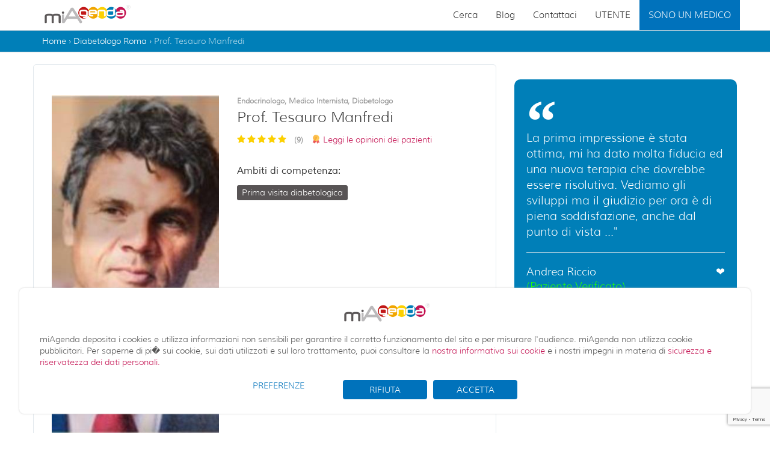

--- FILE ---
content_type: text/html; charset=utf-8
request_url: https://www.miagenda.it/prenota-visita-medica/prof-manfredi-tesauro/4044
body_size: 20893
content:


<!DOCTYPE html>
<html  lang="it_IT">
<head id="ctl00_Head1">
<!--<script src="https://www.googleoptimize.com/optimize.js?id=OPT-KQ7VZCD"></script>-->
    <meta charset="utf-8" /><title>
	Prof. Tesauro Manfredi - Endocrinologo, medico internista, diabetologo a Roma (RM)
</title>
	<meta name="description" content="Prof. Tesauro Manfredi specialista endocrinologo, medico internista, diabetologo a Roma. Consulta giorni ed orari disponibili e prenota una visita dal endocrinologo." />
    <link rel="canonical" href="https://www.miagenda.it/prenota-visita-medica/prof-manfredi-tesauro/4044" />
<meta name="viewport" content="width=device-width,minimum-scale=1,initial-scale=1" />
    <!--<base href="https://www.miagenda.it/" />
    <base src="https://www.miagenda.it/" />-->
    <link rel="image_src" href="https://static2.miagenda.it/img/miagenda.png"/>
		
    <meta property="fb:admins" content="1581789015" /><meta http-equiv="Content-Type" content="text/html; charset=iso-8859-1" /><meta name="language" content="it" /><meta name="ROBOTS" content="index, follow" />
    <!--<meta name="msvalidate.01" content="853B3CB0DC105103D6972854C4688A56" />-->
    <meta name="msvalidate.01" content="477AC655E8CD38AD4A1C769CF0D887C2" /><meta name="google-site-verification" content="yZbjOz2R2IXWR8oXw7y-SS0F69Wof3gHe9wII5uUXUc" /><meta name="google-site-verification" content="yZbjOz2R2IXWR8oXw7y-SS0F69Wof3gHe9wII5uUXUc" /><meta http-equiv="Content-Security-Policy" content="upgrade-insecure-requests" /> 

    <meta property="fb:app_id" content="136751626730111"/>
    <meta property="og:url" content="https://www.miagenda.it/prenota-visita-medica/prof-manfredi-tesauro/4044" />
    <meta property="og:title" content="Prof. Tesauro Manfredi - Endocrinologo, medico internista, diabetologo a Roma (RM)" />
    <meta property="og:type" content="website" />
    <meta property="og:site_name" content="miAgenda.it" />
    <meta property="og:description" content="Prof. Tesauro Manfredi specialista endocrinologo, medico internista, diabetologo a Roma. Consulta giorni ed orari disponibili e prenota una visita dal endocrinologo." />
    <meta property="og:image" content="https://static2.miagenda.it/image/4044.jpg" />
	
    <meta name="twitter:title" content="Prof. Tesauro Manfredi - Endocrinologo, medico internista, diabetologo a Roma (RM)" />
    <meta name="twitter:description" content="Prof. Tesauro Manfredi specialista endocrinologo, medico internista, diabetologo a Roma. Consulta giorni ed orari disponibili e prenota una visita dal endocrinologo." />
    <meta name="twitter:site" content="https://www.miagenda.it/prenota-visita-medica/prof-manfredi-tesauro/4044" />
    <meta name="twitter:image" content="https://static2.miagenda.it/image/4044.jpg" />
<link rel="apple-touch-icon" sizes="57x57" href="/Img/favicon/apple-icon-57x57.png" /><link rel="apple-touch-icon" sizes="60x60" href="/Img/favicon/apple-icon-60x60.png" /><link rel="apple-touch-icon" sizes="72x72" href="/Img/favicon/apple-icon-72x72.png" /><link rel="apple-touch-icon" sizes="76x76" href="/Img/favicon/apple-icon-76x76.png" /><link rel="apple-touch-icon" sizes="114x114" href="/Img/favicon/apple-icon-114x114.png" /><link rel="apple-touch-icon" sizes="120x120" href="/Img/favicon/apple-icon-120x120.png" /><link rel="apple-touch-icon" sizes="144x144" href="/Img/favicon/apple-icon-144x144.png" /><link rel="apple-touch-icon" sizes="152x152" href="/Img/favicon/apple-icon-152x152.png" /><link rel="apple-touch-icon" sizes="180x180" href="/Img/favicon/apple-icon-180x180.png" /><link rel="icon" type="image/png" sizes="192x192" href="/Img/favicon/android-icon-192x192.png" /><link rel="icon" type="image/png" sizes="32x32" href="/Img/favicon/favicon-32x32.png" /><link rel="icon" type="image/png" sizes="96x96" href="/Img/favicon/favicon-96x96.png" /><link rel="icon" type="image/png" sizes="16x16" href="/Img/favicon/favicon-16x16.png" /><link rel="manifest" href="/Img/favicon/manifest.json" /><meta name="msapplication-TileColor" content="#ffffff" /><meta name="msapplication-TileImage" content="/Img/favicon/ms-icon-144x144.png" /><meta name="theme-color" content="#ffffff" />
    	
    

    <!-- MAIN CSS -->
    <link href="/App_Themes/ma-theme/css/font-awesome.min.css?v=2" rel="stylesheet" /><link href="/App_Themes/ma-theme/css/bootstrap.min.css" rel="stylesheet" /><link href="/App_Themes/ma-theme/css/bootstrap-slider.min.css" rel="stylesheet" /><link href="/App_Themes/ma-theme/css/bootstrapValidator.min.css" rel="stylesheet" /><link href="/App_Themes/ma-theme/css/theme.min.css?v=0006" rel="stylesheet" /><link href="/App_Themes/ma-theme/css/colors.min.css?v=0002" rel="stylesheet" /><link href="/App_Themes/ma-theme/css/responsive.min.css?v=0001" rel="stylesheet" /><link href="/App_Themes/ma-theme/css/animate.min.css" rel="stylesheet" />

    <style type="text/css">
    ul#business-menu{background:#fff;}    
    ul#business-menu li a{color:#000;}    
    .dropdown:hover .dropdown-menu {display: block;}
    </style>

    <!-- FONTS -->
    <!--<link href="https://fonts.googleapis.com/css?family=Muli" rel="stylesheet" />-->

    <!-- PLUGIN CSS -->
    <link href="https://static2.miagenda.it/libs/slider-pro/css/slider-pro.min.css" rel="stylesheet" />
    <link href="https://static2.miagenda.it/libs/chosen/1.4.2/chosen.min.css" rel="stylesheet" />
    <link href="https://static2.miagenda.it/libs/sweet-alert/css/sweet-alert.min.css" rel="stylesheet" />

    <!--[if IE 7]><link href="https://static2.miagenda.it/App_Themes/Tema1/Hack7.css" rel="stylesheet" type="text/css" /><![endif]-->
    <!--[if lt IE 8]><link href="https://static2.miagenda.it/App_Themes/Tema1/Hack8.css" rel="stylesheet" type="text/css" /><![endif]-->
    <!--[if lt IE 9]><link href="https://static2.miagenda.it/App_Themes/Tema1/Hack9.css" rel="stylesheet" type="text/css" /><![endif]-->

    <!--[if lt IE 9]>
		<script src="//oss.maxcdn.com/libs/html5shiv/3.7.0/html5shiv.js"></script>
		<script src="//oss.maxcdn.com/libs/respond.js/1.4.2/respond.min.js"></script>
		<![endif]-->
    
    <!--Calendar Style-->
    <link href="/App_Themes/ma-theme/css/calendar/calendar-style.min.css?v=001" type="text/css" rel="stylesheet" />

    <!-- Validation style-->
    <link href="https://static2.miagenda.it/libs/validationEngine/css/validationEngine.jquery.min.css?v=001" rel="stylesheet" type="text/css"/>

    <!--Start Raty -->
    <link rel="stylesheet" href="https://static2.miagenda.it/App_Themes/Tema1/raty/jquery.raty.css?v=001">
    <!--End Raty -->
    
    <link href="https://static2.miagenda.it/App_Themes/Tema1/jquery-ui.custom.css?v=001" rel="stylesheet" type="text/css" />
    
    <!--Custom Css -->
    <link type="text/css" href="/App_Themes/ma-theme/css/booking-style.css?v=003" rel="stylesheet" />
	<style>
	    .public-only-read{ display:none !important;}
        .mavd {display: block;}
        .mavd a{
            color:#000;
            font-weight:bold;
            background: #eeeeee;
            padding: 5px;
            text-align: center;
            border-radius: 5px;
            display: block;
        }
        .mavd a:hover{background:#d8d7d7;}
        #contactForm.modal {z-index:10001;}
        #contactForm .modal-dialog {z-index:10001;}
	</style>


    <!--Smartsupp Live Chat script
<script type="text/javascript">
    var _smartsupp = _smartsupp || {};
    _smartsupp.key = '5d335f92ff5d1411cda59df7d5ff6afb66881e8d';
    window.smartsupp || (function (d) {
        var s, c, o = smartsupp = function () { o._.push(arguments) }; o._ = [];
        s = d.getElementsByTagName('script')[0]; c = d.createElement('script');
        c.type = 'text/javascript'; c.charset = 'utf-8'; c.async = true;
        c.src = 'https://www.smartsuppchat.com/loader.js?'; s.parentNode.insertBefore(c, s);
    })(document);
</script>-->
    <meta name="facebook-domain-verification" content="lbk2zqjkndt35pz0yrgm3mk46shdgu" />
	
    <!-- Cookie -->
	<link href="https://static2.miagenda.it/App_Themes/ma-global/custom/custom-style-miagenda-principal-only.css" rel="stylesheet" />
    <link href="https://static2.miagenda.it/App_Themes/ma-global/custom/custom-style-cookie.css" rel="stylesheet" />
	
	<link href="https://static2.miagenda.it/Scripts/search/ma-autocomplete.min.css" rel="stylesheet" />
	
	<!-- OLD -->
    <!-- <link rel="stylesheet" type="text/css" href="https://static2.miagenda.it/App_Themes/Tema1/jquery.cookiebar.css?v=0001" /> -->
</head>
<body  class="other-page">
    <!-- Google Tag Manager -->
	<noscript><iframe src="//www.googletagmanager.com/ns.html?id=GTM-KCR8X2"
	height="0" width="0" style="display:none;visibility:hidden"></iframe></noscript>
	<script>(function(w,d,s,l,i){w[l]=w[l]||[];w[l].push({'gtm.start':
	new Date().getTime(),event:'gtm.js'});var f=d.getElementsByTagName(s)[0],
	j=d.createElement(s),dl=l!='dataLayer'?'&l='+l:'';j.async=true;j.src=
	'//www.googletagmanager.com/gtm.js?id='+i+dl;f.parentNode.insertBefore(j,f);
	})(window,document,'script','dataLayer','GTM-KCR8X2');</script>
	<!-- End Google Tag Manager -->

    <!-- Google tag (gtag.js) -->
<script async src="https://www.googletagmanager.com/gtag/js?id=G-80BR3RQRJX"></script>
<script>
    window.dataLayer = window.dataLayer || [];
    function gtag() { dataLayer.push(arguments); }
    gtag('js', new Date());

    gtag('config', 'G-80BR3RQRJX');
</script>


    <div id="livesupport"></div>
    <form name="aspnetForm" method="post" action="/prenota-visita-medica/prof-manfredi-tesauro/4044" id="aspnetForm">
<div>
<input type="hidden" name="__EVENTTARGET" id="__EVENTTARGET" value="" />
<input type="hidden" name="__EVENTARGUMENT" id="__EVENTARGUMENT" value="" />
<input type="hidden" name="__VSKEY" id="__VSKEY" value="VIEWSTATE_/Prenotazioni.aspx_hok5albipeh2mxjzlsdwu2ld_639043243160083243" />
<input type="hidden" name="__VIEWSTATE" id="__VIEWSTATE" value="" />
</div>

<script type="text/javascript">
//<![CDATA[
var theForm = document.forms['aspnetForm'];
function __doPostBack(eventTarget, eventArgument) {
    if (!theForm.onsubmit || (theForm.onsubmit() != false)) {
        theForm.__EVENTTARGET.value = eventTarget;
        theForm.__EVENTARGUMENT.value = eventArgument;
        theForm.submit();
    }
}
//]]>
</script>


<script src="/WebResource.axd?d=QDF88wDy-b3IDa-ZGd7QG3IsrWP9QQmKs9kvfpSP8HwBfYrRD2hqHqPh5KdDFuZgKy8XIZX36J5BNjgJ13caDwQ8D0KvjI4Q4xfqT7ORyoo1&amp;t=637811767220000000" type="text/javascript"></script>


<script src="/ScriptResource.axd?d=jisRyv1OlrGLGvn8iWoYX4AQBwETka5JIV66tjUf9FnO8WSlihk_fCLZbRbzGsXwgo2zNyr8UlcSAF6klTxm085llmgvcYUJrgZFgG_MYqUiFE7wRyss8_3k2ih0c_dZZVF5iemv92IFhTlhrREx1vl-_pgYGgIujyKywbmR48I1&amp;t=ffffffffaa493ab8" type="text/javascript"></script>
<script src="/ScriptResource.axd?d=8iDcJvU0fb22JAIL9cp3ejF3O0FamSd56KhgjxZLkcvwhdD7Su893Mzf9QBJTYk12BOJ6-64BoFEbDl4IiRWO0GGXbzoPlH7BCWjABWiaSsFvyU45eEB2I32Ew5mD6OxrJwo3xCckSI8VyIyEoewahtBxcV_AawiGUVJKaS9H_mU35PduZwbro9bBlzUnRrq0&amp;t=ffffffffaa493ab8" type="text/javascript"></script>
        <script type="text/javascript">
//<![CDATA[
Sys.WebForms.PageRequestManager._initialize('ctl00$ScriptManager1', 'aspnetForm', ['tctl00$ContentPlaceHolder1$UpdatePanelFeedback',''], [], [], 90, 'ctl00');
//]]>
</script>

        <!-- Loader -->
        <!--<div id="page-preloader"><span class="spinner"></span></div>-->
        <!-- Loader end -->
        <header>
            <div class="container-fluid">
                <div id="header_menu" class="row h-second-row navbar-fixed-top">
                    <div class="m1170">
                        <div class="col-sm-4 col-xs-10 h-logo">
                            <div class="logotype" itemscope itemtype="http://schema.org/Organization">
                                <meta itemprop="name" content="miAgenda">
                                <a href="http://www.miagenda.it" title="Prenotazione visite mediche online" onclick="unhook()" itemprop="url">
                                    <img src="/Img/Logo/Logo_small.png" alt="Prenotazione visite mediche online" itemprop="logo"/></a>
                            </div>
                            <div class="clearfix"></div>
                        </div>
                        <div class="col-sm-8 col-xs-2 h-menu padding0">
                            <nav>
                                <!--<i class="fa fa-bars mobileMenuNav mobileMenuSwitcher onlyMobileMenu"></i>-->
                                <a class="navbar-toggle mobileMenuNav mobileMenuSwitcher onlyMobileMenu" data-toggle="collapse" href="#?">
                                    <span class="icon-bar"></span>
                                    <span class="icon-bar"></span>
                                    <span class="icon-bar"></span>
                                </a>
                                

                                <div class="nav-container container-fluid padding0" style="clip: rect(auto, 240px, auto, auto)">
                                    <i class="fa fa-times close-menu mobileMenuSwitcher onlyMobileMenu"></i>
                                    <ul class="nav navbar-nav navbar-main navbar-right" dir="ltr">
                                        <li>
                                            <a href="/">Cerca</a>
                                        </li>
                                        <li><a href="https://blog.miagenda.it/">Blog</a></li>
                                        <li><a href="/contattaci">Contattaci</a></li>
                                        <!--<li> 
                                            <a href="https://specialisti.miagenda.it/"target="_blank">Sono un medico </a>
                                        </li>-->
                                        <li><a href="/accedi">UTENTE</a></li>
                                        <li class="dropdown" style="background-color: #0072BC"><a href="#" class="dropdown-toggle" data-toggle="dropdown" style="color: #FFFFFF">SONO UN MEDICO</a>
                                            <ul id="business-menu" class="dropdown-menu clearfix" role="menu" style="border-top-style: 0; border-right-style: 0; border-bottom-style: 0; border-left-style: 0; border-width: 0px">
                                                <li><a href="https://specialisti.miagenda.it" target="_blank">Medico di Base</a></li>
                                                <li><a href="https://specialisti.miagenda.it" target="_blank">Medico Specialista</a></li>
                                                <!--<li><a href="">Parrucchieri</a></li>
                                                <li><a href="">Estetisti</a></li>
                                                <li><a href="">Consulenti</a></li>
                                                <li><a href="">Professionisti</a></li>
                                                <li><a href="">Banche</a></li>
                                                <li><a href="">Assicurazioni</a></li>-->
                                            </ul>
                                        </li>
                                    </ul>
                                </div>
                            </nav>
                        </div>
                    </div>
                </div>
                <!-- /#header_menu -->
                
            </div>
        </header>

         
        <main>
            
            
    <div class="container-fluid breadcrumb-container">
        <div class="m1170">
            <div class="col-xs-12">
                <div id="search_breadcrumb" class="left color999">
                    <ol class="history_back" itemprop="breadcrumb" itemscope itemtype="http://schema.org/BreadcrumbList">
                        <li itemprop="itemListElement" itemscope itemtype="http://schema.org/ListItem"> <a itemprop="item" title='Home' href='https://www.miagenda.it' ><span itemprop="name">Home</span></a><meta itemprop="position" content="1" </li> › <li itemprop="itemListElement" itemscope itemtype="http://schema.org/ListItem"><a itemprop="item" title="Diabetologo Roma" href="https://www.miagenda.it/ricerca/diabetologo/roma/RM/87"> <span itemprop="name"> Diabetologo Roma</span> </a> <meta itemprop="position" content="2" </li> › <li itemprop="itemListElement" itemscope itemtype="http://schema.org/ListItem"> <a itemprop="item" href="#?">Prof. Tesauro Manfredi</a> <meta itemprop="position" content="3" </li>
                    </ol>
                </div>
            </div>
        </div>
    </div>

            
            <div class="container-fluid home2">
                

    <link href="https://static2.miagenda.it/App_Themes/main/booking-custom.css?v=29" type="text/css" rel="stylesheet" />

<div class="container margin_20">
    <div class="row">
        <div id="step" class="hidden">
           <div class="row">
                <div class="step-col-left col-xl-8 col-lg-8">
                    <div class="box_general_3 cart">
                        <div id="box_step1" class="step_visible">
							<div class="sb_left sb_l_box col-md-12 col-xs-12" style="font-size: 20px; margin-top:0;">
								<span class="sb_blue" style="font-size: 20px; font-weight: bold;">La data e l'orario scelti non sono disponibili, ecco le prossime disponibiltà:</span>
								<div id="info_message" class="text-muted hidden" style="font-size: 16px;"></div>
							</div>
							<div class="sb_left sb_l_box col-md-6 col-xs-12" style="font-size: 20px">
								<span class="sb_title_orario">Mattina</span>
								<div id="loading_mat" class="loading">
									<img src="https://static2.miagenda.it/Img/loader.gif" alt="Loading Orario" />
								</div>
								<div class="orario_mat">
								</div>
								<a id="more_btn_ora_mat" href="#?" class="more_btn_orario btn btn-default btn-lg button_blue_pren right btn_prosegui margin-top-20 font-18">Mostra gli orari successivi &gt;&gt;</a>
							</div>
							<div class="sb_left sb_r_box col-md-6 col-xs-12" style="font-size: 20px">
								<span class="sb_title_orario">Pomeriggio</span>
								<div id="loading_pom" class="loading">
									<img src="https://static2.miagenda.it/Img/loader.gif" alt="Loading Orario" />
								</div>
								<div class="orario_pom">
								</div>
								<a id="more_btn_ora_pom" href="#?" class="more_btn_orario btn btn-default btn-lg button_blue_pren right btn_prosegui margin-top-20 font-18">Mostra gli orari successivi &gt;&gt;</a>
							</div>
							<div class="clear"></div>
                            <div class="sb_left col-md-12 col-xs-12">
								<p class="font14 main-blue">Se preferisci prenotare per un altro giorno, puoi cambiare la data</p>
								<a id="btn_calendar" class="btn btn-success btn-lg btn-default" href="#?" data-toggle="modal" data-target="#modalPanel">cambia data</a>
							</div>
							<div class="sb_left col-md-12 col-xs-12" style="text-align:right;">
								<a id="btn_next_step2" class="btn btn-success btn-lg button_green right btn_prosegui" href="#?"><span>Prosegui</span></a>
							</div>
							<div class="clear"></div>

						</div>

                        <div id="box_step2" class="step_hidden">
							<div class="form_title">
								<h3><strong><span class="fa fa-calendar"></span></strong>Fissa un appuntamento</h3>
								<p>Per poter proseguire inserisci i tuoi dati.</p>
							</div>
							<div class="step">

								<div class="row">
									<div class="col-md-12 col-sm-12">
										<div class="sb_text" style="    font-size: 14px; padding-bottom:15px;">
											<table id="ctl00_ContentPlaceHolder1_choice_sesso" border="0">
	<tr>
		<td><input id="ctl00_ContentPlaceHolder1_choice_sesso_0" type="radio" name="ctl00$ContentPlaceHolder1$choice_sesso" value="M" checked="checked" /><label for="ctl00_ContentPlaceHolder1_choice_sesso_0">Signor</label></td><td><input id="ctl00_ContentPlaceHolder1_choice_sesso_1" type="radio" name="ctl00$ContentPlaceHolder1$choice_sesso" value="F" /><label for="ctl00_ContentPlaceHolder1_choice_sesso_1">Signora</label></td>
	</tr>
</table>
										</div>
									</div>

									<div class="col-md-6 col-sm-6">
										<div class="form-group">
											<label>Nome</label>
											<input name="ctl00$ContentPlaceHolder1$txt_nome" type="text" id="ctl00_ContentPlaceHolder1_txt_nome" class="validate[required] text-input form-control" data-prompt-position="bottomLeft" />
										</div>
									</div>
									<div class="col-md-6 col-sm-6">
										<div class="form-group">
											<label>Cognome</label>
											<input name="ctl00$ContentPlaceHolder1$txt_cognome" type="text" id="ctl00_ContentPlaceHolder1_txt_cognome" class="validate[required] text-input form-control" data-prompt-position="bottomLeft" />
										</div>
									</div>
								</div>
								<div class="row">
									<div class="col-md-6 col-sm-6">
										<div class="form-group">
											<label>Email (Riceverai la conferma via mail)</label>
											
											<input name="ctl00$ContentPlaceHolder1$txt_email" type="text" id="ctl00_ContentPlaceHolder1_txt_email" class="validate[required,custom[email]] form-control" data-prompt-position="bottomLeft" onkeypress="kup(event)" />
										</div>
									</div>
									<div class="col-md-6 col-sm-6">
										<div class="form-group">
											<label>Cellulare (Serve al medico per contattarti)</label>
											<input name="ctl00$ContentPlaceHolder1$txt_cell" type="text" id="ctl00_ContentPlaceHolder1_txt_cell" class="validate[required,custom[phone]] form-control" data-prompt-position="bottomLeft" />
										</div>
									</div>
										<!--<div class="sb_form_row">
											Data di nascita<input name="ctl00$ContentPlaceHolder1$txt_data" type="text" maxlength="10" id="ctl00_ContentPlaceHolder1_txt_data" class="pickerdate validate[required,funcCall[DateFormat2[]]" placeholder="giorno/mese/anno" style="width:160px;" /><span class="sb_row_subtext">Es. 01/03/1964</span>
										</div>-->
								</div>
								<div class="sb_content">

									<h5 class="sb_subtitle" style="    font-size: 14px;    color: #555555;">Sei già stato paziente dello specialista?</h5>
									<div class="sb_text"  style="    font-size: 14px;">
										<table id="ctl00_ContentPlaceHolder1_new_pa_choice" border="0">
	<tr>
		<td><input id="ctl00_ContentPlaceHolder1_new_pa_choice_0" type="radio" name="ctl00$ContentPlaceHolder1$new_pa_choice" value="0" checked="checked" /><label for="ctl00_ContentPlaceHolder1_new_pa_choice_0">No, è la prima volta che vado a visita da questo specialista</label></td>
	</tr><tr>
		<td><input id="ctl00_ContentPlaceHolder1_new_pa_choice_1" type="radio" name="ctl00$ContentPlaceHolder1$new_pa_choice" value="1" /><label for="ctl00_ContentPlaceHolder1_new_pa_choice_1">Si, sono già stato a visita da questo specialista</label></td>
	</tr>
</table>

									</div>
										
									<div class="sb_subtitle" style="display: none;">Sei tu il paziente?</div>
									<div class="sb_text" style="display: none;">
										<table id="ctl00_ContentPlaceHolder1_choice_paz" border="0">
	<tr>
		<td><input id="ctl00_ContentPlaceHolder1_choice_paz_0" type="radio" name="ctl00$ContentPlaceHolder1$choice_paz" value="0" checked="checked" /><label for="ctl00_ContentPlaceHolder1_choice_paz_0">Si, sono io</label></td>
	</tr><tr>
		<td><input id="ctl00_ContentPlaceHolder1_choice_paz_1" type="radio" name="ctl00$ContentPlaceHolder1$choice_paz" value="1" /><label for="ctl00_ContentPlaceHolder1_choice_paz_1">No, prenoto per un altra persona</label></td>
	</tr>
</table>

									</div>
									<div id="sb_form_last" style="display: none;">
										<div class="sb_subtitle">I tuoi dati</div>
										<div class="sb_text">
											<table id="ctl00_ContentPlaceHolder1_RadioButtonList1" border="0">
	<tr>
		<td><input id="ctl00_ContentPlaceHolder1_RadioButtonList1_0" type="radio" name="ctl00$ContentPlaceHolder1$RadioButtonList1" value="Sig." /><label for="ctl00_ContentPlaceHolder1_RadioButtonList1_0">Signor</label></td><td><input id="ctl00_ContentPlaceHolder1_RadioButtonList1_1" type="radio" name="ctl00$ContentPlaceHolder1$RadioButtonList1" value="Sig.ra" /><label for="ctl00_ContentPlaceHolder1_RadioButtonList1_1">Signora</label></td>
	</tr>
</table>
										
										</div>
										<div class="sb_text">
											<div class="sb_text_form">
												<div class="form-horizontal">
													<div class="sb_form_row">
														<div class="form-group">
															<span class="col-xs-12 col-md-2 control-label">Nome</span> 
															<div class="col-xs-12 col-md-4">
																<input name="ctl00$ContentPlaceHolder1$nome_paz" type="text" id="ctl00_ContentPlaceHolder1_nome_paz" class="text-input form-control" />
															</div>
															<span class="col-xs-12 col-md-2 control-label">Cognome</span>
															<div class="col-xs-12 col-md-4">
																<input name="ctl00$ContentPlaceHolder1$cognome_paz" type="text" id="ctl00_ContentPlaceHolder1_cognome_paz" class="text-input form-control" />
															</div>
														</div>
															
													</div>
													<!--<div class="sb_form_row">
														Data di nascita<input name="ctl00$ContentPlaceHolder1$data_nascita_paz" type="text" maxlength="10" id="ctl00_ContentPlaceHolder1_data_nascita_paz" class="pickerdate validate[funcCall[DateFormat2[]]" class="pickerdate" placeholder="giorno/mese/anno" style="width:160px;" /><span class="sb_row_subtext">Es. 01/03/1964</span>
													</div>-->
												</div>
											</div>
										</div>
									</div>
									<div style="text-align:center;">

										<!--<a id="btn_next_step3" class="btn btn-success btn-lg button_green right btn_prosegui" href="#?"><span>Prosegui</span></a>-->

										<input type="submit" name="ctl00$ContentPlaceHolder1$btn" value="Concludi la prenotazione" onclick="checkBookingMA();" id="ctl00_ContentPlaceHolder1_btn" class="btn btn-success btn-lg button_green right" />
											
										<!--<span id="btn_booking">Concludi la prenotazione</span>-->
									</div>
									
									<div class="form-row form-row-divider-secondary">
										<div class="checkbox" style="margin:0;">
											<div class="funkyradio">
												<div class="funkyradio-default">
													<input type="checkbox" id="check_info" name="check_info" data-prompt-position="bottomLeft" checked />

													<label for="check_info" style="position: relative;top: -20px;left: 7px;">Cliccando su "Concludi la prenotazione", accetto i Termini d'uso del sito web dichiarando di aver letto e accettato le <a href="https://www.miagenda.it/termini-e-condizioni" target="_blank" style="color: #5681AC">condizioni generali</a> di utilizzo dei servizi e <a href="https://www.miagenda.it/privacy" target="_blank" style="color: #5681AC">l'informativa sulla privacy</a> (Regolamento UE 679/2016)
													</label>
												</div>
											</div>
										</div>
									</div>
								</div>
							</div>
						</div><!--End step -->

                        <div id="box_step3" class="step_hidden">
                                <span class="extrabold font28 sb_blue">Controlla ora i tuoi dati</span>
                                <div class="clear"></div>
                                <div class="sb_content">
                                    <div class="sb_text">
                                        Prima di concludere la prenotazione, controlla se i dati inseriti sono corretti, altrimenti li puoi modificare.
                                    </div>
                                </div>
                                <span class="extrabold font28 sb_blue">Guida alla prenotazione</span>
                                <div class="sb_content">
                                    <div class="sb_text">
                                        In basso è possibile verificare e modificare la tua prenotazione e i tuoi dati anagrafici.
							   
                                    </div>

                                    <ul class="info_list list-unstyled hidden-xs">
                                        <li>La prenotazione è completamente gratuita</li>
                                        <li>Puoi disdire il tuo appuntamento in qualsiasi momento</li>
                                        <li><a href="https://www.miagenda.it/privacy" target="_blank">Noi rispettiamo la tua privacy. I dati non verranno mai ceduti a terzi</a></li>
                                        <li>Hai bisogno di aiuto per la prenotazione on-line? <span><a class="text text-success" href="tel:06 99 33 57 54"><i class="fa fa-phone"></i> 06 99 33 57 54 </a></span></li>
                                    </ul>
                                    <div class="sb_text top40">
                                            
                                    </div>
                                </div>
                                <div class="clear"></div>

                            </div>

                        <div id="box_step4" class="step_hidden">
                                <span class="extrabold font28 sb_blue">Stato prenotazione</span>
                                <div class="clear"></div>
                                <div class="sb_content">

                                    <div id="ctl00_ContentPlaceHolder1_message_end" class="sb_text"></div>
                                    <!--<div id="ctl00_ContentPlaceHolder1_panel_ricarica">
									    <div class="sb_subtitle">Vuoi ricevere la ricarica?</div>
									    <div id="ctl00_ContentPlaceHolder1_sb_mobile" class="sb_text">
										    <table id="ctl00_ContentPlaceHolder1_RadioButtonList2" border="0">
	<tr>
		<td><input id="ctl00_ContentPlaceHolder1_RadioButtonList2_0" type="radio" name="ctl00$ContentPlaceHolder1$RadioButtonList2" value="0" /><label for="ctl00_ContentPlaceHolder1_RadioButtonList2_0">No</label></td><td><input id="ctl00_ContentPlaceHolder1_RadioButtonList2_1" type="radio" name="ctl00$ContentPlaceHolder1$RadioButtonList2" value="1" /><label for="ctl00_ContentPlaceHolder1_RadioButtonList2_1">Si</label></td>
	</tr>
</table>

									    </div>
									    <div id="sb_mobile_last" style="display: none;">
										    <div class="sb_subtitle">Inserisci qui il numero di telefono sul quale desideri ricevere la ricarica</div>
										    <div class="sb_text">
											    <div class="sb_text_form">
												    <div class="sb_form_row">
													    Cellulare<input name="ctl00$ContentPlaceHolder1$TextBox1" type="text" id="ctl00_ContentPlaceHolder1_TextBox1" class="validate[required,custom[phone]]" /><span class="sb_row_subtext">Su questo numero riceverai la ricarica omaggio</span>
												    </div>
											    </div>
										    </div>
										    <div class="right" style="margin: 0; width: 38%">
											    <span class="button_green right"><a id="ctl00_ContentPlaceHolder1_btn_send" class="btn_prosegui" href="javascript:__doPostBack(&#39;ctl00$ContentPlaceHolder1$btn_send&#39;,&#39;&#39;)">Invia Richiesta</a></span>
										    </div>
									    </div>
								    </div>-->

                                    <div class="clear"></div>

                                </div>
                            </div>
                    </div>
                </div><!-- /.step-col-left -->
                
				<div class="col-xl-4 col-lg-4">		
					<aside id="sidebar_details">
						<div class="box_general_3 booking">
							<div class="title">
								<h3>Dettagli Appuntamento</h3>
								<small></small>
							</div>
							<!-- <div class="step-col-right col-xs-12 col-md-5" data-step="1"> -->
							<div class="row" style="margin-bottom:20px;">
								<div class="col-xs-3">
									<img alt="Prof. Tesauro Manfredi" class="img-responsive" src="https://static2.miagenda.it/image/4044.jpg"/>
								</div>
								<div class="col-xs-9">
									<span id="ctl00_ContentPlaceHolder1_LabelName_Step" class="font16 extrabold">Prof. Tesauro Manfredi</span>
									<ul id="ctl00_ContentPlaceHolder1_detail_star_step" class="detail_star list-styles raitings-stars" style="vertical-align: super; margin-left: 0;"></ul>
								</div>
							</div>
							<div id="box1" class="step_box bgfff" style="line-height:28px;">
								<!--<a id="btn_modifica" class="btn_modifica" href="#?" data-toggle="modal" data-target="#modalPanel">modifica</a>-->
								<div class="sb_row hidden-xs">
									<div class="col-xs-12" style="padding-bottom:10px;">
										<a href="#?" data-toggle="modal" data-target="#modalPanel" class="change_date">
											<span class="fa fa-calendar" style="font-size:26px;"></span>
											<span id="ctl00_ContentPlaceHolder1_sb_date"></span>
										</a>
									</div>

									<div class="col-xs-12">
										<a href="#?" data-toggle="modal" data-target="#modalPanel" class="change_date">
											<span class="fa fa-clock-o" style="font-size:26px;"></span>
											<span id="ctl00_ContentPlaceHolder1_sb_ora"></span>
										</a>
									</div>
								</div>

								<div class="sb_row">
									<div class="col-xs-12" style="padding-bottom:10px;">
										<span class="fa fa-map-marker" style="font-size:26px;"></span>
										<span id="ctl00_ContentPlaceHolder1_sb_studio" class="js-truncate js-tooltip"></span>
									</div>
									<div class="col-xs-12">
										<span class="fa fa-user-md" style="font-size:26px;"></span>
										Prestazione: <span id="ctl00_ContentPlaceHolder1_sb_prest" class="js-truncate js-tooltip"></span>
									</div>
								</div>
								<div class="clearfix"></div>
							</div>
							<div id="box2" class="step_box bgfff" style="display: none">
								<span class="font26 title">I tuoi riferimenti</span><a id="btn_modifica_rif" href="#?" class="btn_modifica">modifica</a>
								<div class="sb_row">
									<div class="col-xs-2 hidden-xs" style="height: 150px;">
										<img src="https://static2.miagenda.it/Img/new_prenotazioni/visto.png" title="visto" alt="visto" />
									</div>
									<div class="col-xs-10 p-left0">
										<div class="sb_row_text">
											<div>Nome</div>
											<div>
												<input name="ctl00$ContentPlaceHolder1$edit_name" type="text" id="ctl00_ContentPlaceHolder1_edit_name" class="input_box" />
											</div>

										</div>
										<div class="sb_row_text">

											<div>Cognome</div>
											<div>
												<input name="ctl00$ContentPlaceHolder1$edit_surname" type="text" id="ctl00_ContentPlaceHolder1_edit_surname" class="input_box" />
											</div>
										</div>
										<!--<div class="sb_row_text">
											<div>Data di nascita</div>
											<div>
												<input name="ctl00$ContentPlaceHolder1$edit_date" type="text" id="ctl00_ContentPlaceHolder1_edit_date" class="input_box" /></div>
										</div>-->
										<div class="sb_row_text">
											<div>Mail</div>
											<div>
												<input name="ctl00$ContentPlaceHolder1$edit_mail" type="text" id="ctl00_ContentPlaceHolder1_edit_mail" class="input_box" />
											</div>
										</div>
										<div class="sb_row_text">
											<div>Cellulare</div>
											<div>
												<input name="ctl00$ContentPlaceHolder1$edit_cel" type="text" id="ctl00_ContentPlaceHolder1_edit_cel" class="input_box" />
											</div>
										</div>
									</div>
								</div>
								<div class="sb_row" style="padding: 0;">
									<div class="right">
										<a id="btn_salva_rif" href="#?" style="display: none; padding-left: 5px; font-size: 14px; color: #0078a4;">salva</a>
									</div>
								</div>
								<div class="clearfix"></div>
							</div>
							<div id="box3" class="step_box bgfff" style="display: none">
								<span class="title font26">Prenotazione per:</span><a id="btn_modifica_dat" href="#?" class="btn_modifica">modifica</a>
								<div class="sb_row">
									<div class="col-xs-2 hidden-xs" style="height: 150px;">
										<img src="https://static2.miagenda.it/Img/new_prenotazioni/visto.png" title="visto" alt="visto" />
									</div>
									<div class="col-xs-10 p-left0">
										<div class="sb_row_text">
											<div>Nome</div>
											<div>
												<input name="ctl00$ContentPlaceHolder1$edit_name_paz" type="text" id="ctl00_ContentPlaceHolder1_edit_name_paz" class="input_box" />
											</div>

										</div>
										<div class="sb_row_text">

											<div>Cognome</div>
											<div>
												<input name="ctl00$ContentPlaceHolder1$edit_surname_paz" type="text" id="ctl00_ContentPlaceHolder1_edit_surname_paz" class="input_box" />
											</div>
										</div>
										<!--<div class="sb_row_text">
											<div>Data di nascita</div>
											<div>
												<input name="ctl00$ContentPlaceHolder1$edit_date_paz" type="text" id="ctl00_ContentPlaceHolder1_edit_date_paz" class="input_box" /></div>
										</div>-->
									</div>
									<div class="sb_row" style="padding: 0;">
										<div class="right">
											<a id="btn_salva_dat" href="#?" style="display: none; padding-left: 5px; font-size: 14px; color: #0078a4;">salva</a>
										</div>
									</div>

								</div>
								<div class="clearfix"></div>
							</div>

							<ul class="info_list list-unstyled" id="info_list_left">
								<li>La prenotazione è completamente gratuita</li>
								<li>Puoi disdire il tuo appuntamento in qualsiasi momento</li>
								<li><a href="https://www.miagenda.it/privacy" target="_blank">Noi rispettiamo la tua privacy. I dati non verranno mai ceduti a terzi</a></li>
								<li>Hai bisogno di aiuto per la prenotazione on-line? <span><a class="text text-success" href="tel:06 99 33 57 54"><i class="fa fa-phone"></i> 06 99 33 57 54 </a></span></li>
							</ul>
						</div>
					</aside><!-- /.step-col-right -->
				</div>
           </div>
        </div><!-- /#step -->
    </div><!-- row-->
    <div class="row" id="ma_step_0">
        <div class="row">
            <div class="col-md-8">
                <div id="section_0" itemscope itemtype="http://schema.org/Physician" class="release-container">
		            <input type="hidden" name="ctl00$ContentPlaceHolder1$idsp" id="ctl00_ContentPlaceHolder1_idsp" value="4044" />
                    <input type="hidden" name="ctl00$ContentPlaceHolder1$AP" id="ctl00_ContentPlaceHolder1_AP" value="0" />
		            <input type="hidden" name="ctl00$ContentPlaceHolder1$HiddenField1" id="ctl00_ContentPlaceHolder1_HiddenField1" value="Lun" />
		            <input type="hidden" name="ctl00$ContentPlaceHolder1$HiddenField2" id="ctl00_ContentPlaceHolder1_HiddenField2" value="2" />
		            <input type="hidden" name="ctl00$ContentPlaceHolder1$selected_date" id="ctl00_ContentPlaceHolder1_selected_date" value="19/01/2026" />
		            <input type="hidden" name="ctl00$ContentPlaceHolder1$HiddenPerformance" id="ctl00_ContentPlaceHolder1_HiddenPerformance" />
		            <input type="hidden" name="ctl00$ContentPlaceHolder1$HiddenStudioSet" id="ctl00_ContentPlaceHolder1_HiddenStudioSet" />
		            <input type="hidden" name="ctl00$ContentPlaceHolder1$pren_time" id="ctl00_ContentPlaceHolder1_pren_time" />
		            <input type="hidden" name="ctl00$ContentPlaceHolder1$hiddenSpec" id="ctl00_ContentPlaceHolder1_hiddenSpec" value="endocrinologo, medico internista, diabetologo" />
                    <input type="hidden" name="ctl00$ContentPlaceHolder1$HiddenURL" id="ctl00_ContentPlaceHolder1_HiddenURL" value="https://www.miagenda.it/prenota-visita-medica/prof-manfredi-tesauro/4044" />

		            <input type="hidden" name="ctl00$ContentPlaceHolder1$day_name" id="ctl00_ContentPlaceHolder1_day_name" value="Lunedì" />
		            <div class="overlay"></div>
                    <div class="box_general_3">
                        <div class="profile">
						    <div class="row">
                                 <!--
			                    <div id="info_social" class="col-xs-12 text-right">
				                    <div class="fb-like" data-href="https://www.facebook.com/miagenda" data-layout="button_count" data-action="like" data-show-faces="false" data-share="true" style="display:inline-block;"></div>&nbsp;

				                    <a href="https://plus.google.com/114293800619409485090?prsrc=3"
				                       rel="publisher" target="_top" style="text-decoration:none;display:inline-block;color:#333;text-align:center; font:13px/16px arial,sans-serif;white-space:nowrap;vertical-align: super;">
				                    <span style="display:inline-block;font-weight:bold;vertical-align:top;margin-right:5px; margin-top:0px;">miAgenda.it</span><span style="display:inline-block;vertical-align:top;margin-right:13px; margin-top:0px;">su</span>
				                    <img src="//ssl.gstatic.com/images/icons/gplus-16.png" alt="Google+" style="border:0;width:16px;height:16px;"/>
				                    </a>
			                    </div>
                                -->

							    <div class="col-lg-5 col-md-4">
								    <figure><img alt="Prof. Tesauro Manfredi" class="img-fluid" src="https://static2.miagenda.it/image/4044.jpg" itemprop="photos" itemtype="http://schema.org/MediaObject"/></figure>
							    </div>
							    <div class="col-lg-7 col-md-8">
				                    
								    <small><span id="ctl00_ContentPlaceHolder1_info_doctor_spec" class="js-truncate"><span itemprop="medicalSpecialty" style="text-transform: capitalize;">endocrinologo, medico internista, diabetologo</span></span></small>
								    <h1><span itemprop="name"><span id="ctl00_ContentPlaceHolder1_info_doctor_name">Prof. Tesauro Manfredi</span></span></h1>

                                    <span id="ctl00_ContentPlaceHolder1_ratings" class="info_sub_text js-raitings rating" itemprop="aggregateRating" itemscope="" itemtype="http://schema.org/AggregateRating">

                                        <span id="ctl00_ContentPlaceHolder1_rating_g" class="js-rating-stuctural"><meta itemprop="ratingValue" content="5"><meta itemprop="worstRating" content="1"><meta itemprop="bestRating" content="5"><meta itemprop="reviewCount" content="9"></span>
                                        <a href="#section_2">
                                            <ul id="ctl00_ContentPlaceHolder1_detail_star" class="detail_star list-styles raitings-stars" style="vertical-align: super; margin: 0;"><li><i class="fa fa-star"></i></li><li><i class="fa fa-star"></i></li><li><i class="fa fa-star"></i></li><li><i class="fa fa-star"></i></li><li><i class="fa fa-star"></i></li></ul>
                                        </a>

                                        <a id="btn_feed" href="#doc_feedback" class="hidden-xs font14 btn-link p-left10" style="text-transform:none;" data-toggle="tooltip" data-placement="top" data-original-title="Badge Level"> </a>
                                        <small>(<span id="ctl00_ContentPlaceHolder1_total_feed_num" class="js-total-feed">9</span>)</small>
                                        <a href="#section_2" class="badge_list_1"><img src="https://static2.miagenda.it/img/badges/badge_1.svg" width="15" height="15" alt=""></a> <a href="#section_2">Leggi le opinioni dei pazienti</a>

                                    </span>
                                    <div class="mavd">
                                        
                                    </div>
                                    <!--
								    <ul class="statistic">
									    <li>854 Visite</li>
									    <li>124 Pazienti</li>
								    </ul>
                                    -->
						            <div id="ctl00_ContentPlaceHolder1_HyperspecialitiesPanel" class="hyperspecialities-content top20">
                                        <h6> Ambiti di competenza: </h6>
                                        <ul class="hyperspecialities-list list-inline"><li> <span class="label label-soft font13"> Prima visita diabetologica </span> </li></ul>
                                    </div>
						            
										
							    </div>
						    </div>
					    </div>
                    
                    </div>
                </div>
            </div>
            <div class="col-md-4 quote-box-container" style="display:none;">
                    <blockquote class="quote-box">
                        <p class="quotation-mark">
                        “
                        </p>
                        <p class="quote-text"></p>
                        <hr>
                        <div class="blog-post-actions">
                        <p class="feedback-quote-name blog-post-bottom pull-left"></p>
                        <p class="blog-post-bottom pull-right">
                            <span class="badge quote-badge"></span>  ❤
                        </p>
                        </div>
                    </blockquote>
                
            </div>
        </div>

        
		


        <div class="row" id="sticky-anchor">
		    <aside class="col-sm-4 col-sm-push-8 col-md-4 col-md-push-8" id="sidebar" itemscope itemtype="http://schema.org/Physician">
			    <div id="ctl00_ContentPlaceHolder1_doctorPublicStatusPrenPanel" class="box_general_3 booking">
				    <div class="title">
					    <h3>Prenota una visita</h3>
					    <small>Il servizio di prenotazione online è gratuito</small>
				    </div>                                                                                                                                                                                                                                                                                                                            <div id="booking_app" class="doc_appt row">
                    <div class="row">       
			            <div class="col-md-12">

				            <div class="font16 bluea4">Scegli lo studio</div>
                            <div class="custom-select select-type5 p-left0">
				                <select name="ctl00$ContentPlaceHolder1$select_stud" id="ctl00_ContentPlaceHolder1_select_stud" class="chosen-select" onchange="javascript:PopulatePerformance();">
	<option value="" disabled="">Scegli lo Studio</option>
	<option selected="selected" value="5234" title="ROMA (RM) VIA TRIONFALE 5952      ">ROMA (RM) VIA TRIONFALE, 5952      </option>
	<option value="7292" title="ROMA (RM) VIA ANTONIO BERTOLONI 34        ">ROMA (RM) VIA ANTONIO BERTOLONI, 34        </option>

</select>
                            </div>
                            <div class="clearfix"></div>

				            <div class="font16 bluea4 p-top10">Scegli la prestazione</div>
				            <div class="custom-select select-type5 p-left0">
					            <select name="ctl00$ContentPlaceHolder1$select_type_pre" id="ctl00_ContentPlaceHolder1_select_type_pre" class="chosen-select" onchange="javascript:setPerformanceInfo();">
	<option value="" disabled="">Scegli la prestazione</option>

</select>
                                <!--<div class="hidden-xs col-md-2" style="padding-top: 9px;"><i id="performance_info" class="js-tooltip fa fa-info-circle" style="font-size: 18px; color: #0078a4;"></i></div>-->
				            </div>

			            </div>
			            <div class="col-md-12 p-bottom10">
                    
				                <div id="ctl00_ContentPlaceHolder1_calendarTitle" class="title_col2 p-top20 p-bottom10">Clicca sull'orario per proseguire con la prenotazione o clicca sulle frecce</div>
				                

				                <div id="ctl00_ContentPlaceHolder1_bootstrapCalendar">
					                <div class='ma ma-schedule-2' id='ma-schedule-2' data-id='2'>
						                <div class='ma-loading'>Caricamento</div>
						                <div class='ma-container'>
							                <div class='ma-box'>
								                <div class='ma-browse'>
									                <a class='arrow alignleft ma-browse-prev' data-action='get_schedule' data-browseweek='2018-10-23' data-direction='0'>
										                <i class="fa fa-angle-left fa-fw" style="background-color: #007FB8; color: #FFFFFF;"></i>

									                </a>
									                <a class='arrow alignright ma-browse-next' data-action='get_schedule' data-browseweek='2018-10-23' data-direction='1'> 
										                <i class="fa fa-angle-right fa-fw" style="background-color: #007FB8; color: #FFFFFF;"></i>
									                </a>

								                </div>
								                <div class='clear'></div>
										        <a class="btn btn-browse-next ma-browse-next" data-action='get_schedule' data-browseweek='2018-10-23'> Altri orari</a>
								                <div class='ma-schedule-wrapper'></div>
								                <div class='ma-message'></div>
								                
							                </div>
						                </div>
					                </div>
					                <div class="time_show_all" style="display:none;"><i class="fa fa-angle-down"></i> Visualizza tutti gli orari disponibili dello studio</div>
				                </div>
			        
			            </div>



                        <div class="col-md-12">
                        
				            <h5 class="extrabold bluea4">Perchè prenotare online?</h5>
				            <h6 class="extrabold bluea4">Prenotando ONLINE avrai disponibilità immediata e priorità sulle prenotazioni telefoniche. Se invece hai bisogno di altre informazioni, o non vedi orari disponibili, clicca sul tasto WhatsApp</h6>
                            <div class="extrabold bluea4 font20 p-bottom10 p-top20" style="text-align: center;"><a href="https://api.whatsapp.com/send?phone=393519950991&text=Salve avrei bisogno di assistenza per prenotare con il Prof. Tesauro Manfredi" target="_blank" id="El_WA"><img src="https://static2.miagenda.it/Img/support/icona-whatsapp-prenotasubito.jpg" width="90%"/></a></div>
                        </div>
			            
                    </div>
		        </div><!-- /#booking_app -->
			    </div>
			    <!-- /box_general -->
		    </aside>

	        <div class="col-sm-8 col-sm-pull-4 col-md-8 col-md-pull-4">
		    <nav id="secondary_nav">
			    <div class="container">
				    <ul class="clearfix">
					    <li><a href="#section_1" class="active">Scheda del medico</a></li>
					    <li><a href="#section_2">Giudizi</a></li>
					    <li><a href="#sidebar">Prenota</a></li>
				    </ul>
			    </div>
		    </nav>

            <!-- da verificare se inserire id="profile_page"-->
            <div id="section_1" itemscope itemtype="http://schema.org/Physician" class="release-container">
            


				<div class="box_general_3">
                 
					

					<!-- /Studi -->
					<div class="indent_title_in">
						<i class="fa fa-4x fa-map-pin"></i>
						<h3>Studi</h3>
						<p>Indirizzi degli studi del medico</p>
					</div>
					<div class="wrapper_indent">
                        <div class="row">
                            <div class="col-md-6">
                                <input type="hidden" name="ctl00$ContentPlaceHolder1$doc_address" id="ctl00_ContentPlaceHolder1_doc_address" />
                    	        <p><div class="doc_list_stud"><div itemprop="address"  itemscope itemtype="http://schema.org/PostalAddress"><div itemprop="name">Casa Di Cura Villa Stuart</div><div><a class="fancybox-media" href="#sidebar" title="VIA TRIONFALE, 5952, ROMA&daddr=VIA TRIONFALE, 5952, ROMA">  <i class="fa fa-map-marker" aria-hidden="true"></i> <span itemprop="addressLocality">ROMA</span> (<span itemprop="addressRegion">RM</span>) <span itemprop="streetAddress">VIA TRIONFALE 5952      </span> <meta itemprop="postalCode" content="100  "> <meta itemprop="addressCountry" content="IT"></a></div></div><span itemprop="geo" itemscope="" itemtype="http://schema.org/GeoCoordinates"><meta itemprop="latitude" content="41.9278139"><meta itemprop="longitude" content="12.4504127"></span><div itemprop="address"  itemscope itemtype="http://schema.org/PostalAddress"><div itemprop="name">Mater Dei General Hospital</div><div><a class="fancybox-media" href="#sidebar" title="VIA ANTONIO BERTOLONI, 34, ROMA&daddr=VIA ANTONIO BERTOLONI, 34, ROMA">  <i class="fa fa-map-marker" aria-hidden="true"></i> <span itemprop="addressLocality">ROMA</span> (<span itemprop="addressRegion">RM</span>) <span itemprop="streetAddress">VIA ANTONIO BERTOLONI 34        </span> <meta itemprop="postalCode" content="100  "> <meta itemprop="addressCountry" content="IT"></a></div></div><span itemprop="geo" itemscope="" itemtype="http://schema.org/GeoCoordinates"><meta itemprop="latitude" content="41.9392346"><meta itemprop="longitude" content="12.4765657"></span><span itemprop="potentialAction" itemscope="" itemtype="http://schema.org/ReserveAction"><span itemprop="target" itemscope="" itemtype="http://schema.org/EntryPoint"><meta itemprop="actionPlatform" content="http://schema.org/DesktopWebPlatform"><meta itemprop="inLanguage" content="it-IT"><meta itemprop="url" content="https://www.miagenda.it/prenota-visita-medica/prof-manfredi-tesauro/4044?referrerType=GoogleAct&utm_source=google&utm_medium=googlewidget"></span><span itemprop="result" itemscope="" itemtype="http://schema.org/Reservation"><meta itemprop="name" content="Appointment"></span></span></div></p>
                            </div>
                            <div class="col-md-6 info_map hidden-xs" style="display:none;">
                                <div id="map_canvas" itemprop="map"></div>
                            </div>
                        </div>
					</div>

					<hr>
					<div class="indent_title_in">
						<i class="fa fa-4x fa-user-md"></i>
						<h3>Prestazioni</h3>
						<p>Tutte le prestazioni del medico</p>
					</div>
					<div class="wrapper_indent">
						<p><ul class="list-unstyled performance-list padding0"><li> <div> <span> <span class="bgf6">Visita endocrinologica</span> </span> <span class="price bgf6">  € 160</span> </div> </li><li> <div> <span> <span class="bgf6">Visita diabetologica</span> </span> <span class="price bgf6">  € 160</span> </div> </li><li> <div> <span> <span class="bgf6">Visita endocrinologica di controllo</span> </span> <span class="price bgf6">  € 130</span> </div> </li><li> <div> <span> <span class="bgf6">Visita diabetologica di controllo</span> </span> <span class="price bgf6">  € 130</span> </div> </li><li> <div> <span> <span class="bgf6">Visita dietologica con rilascio di schema dietetico</span> </span> <span class="price bgf6">  € 130</span> </div> </li><li> <div> <span> <span class="bgf6">Visita endocrinologia</span> </span> <span class="price bgf6"> n.d.</span> </div> </li></ul></p>
					</div>

					<hr>
					<div class="indent_title_in" id="doc_profile">
						<i class="fa fa-4x fa-certificate"></i>
						<h3>Qualifiche ed esperienza</h3>
						<p>Qui troverai tutte le informazioni sul medico</p>
					</div>
					<div class="wrapper_indent">
                        <p>Il Prof. Manfredi Tesauro è Professore Ordinario di Medicina Interna presso l’Università di Roma Tor Vergata. Specialista in Endocrinologia e malattie del Metabolismo. Titolare di insegnamenti nel corso di laurea in medicina e chirurgia (sia in lingua italiana che inglese), fisioterapia, physical activity and health promotion, nel corso di laurea magistrale in scienze riabilitative-professioni sanitarie oltre ad essere il coordinatore del corso di Semeiotica Medica presso il Corso di Laurea in Medicina e Chirurgia in lingua Inglese. Svolge inoltre attività didattica in numerose scuole di specializzazione e nel dottorato di ricerca. Membro del comitato consultivo per l’area endocrinologica in qualità di esperto presso l’Agenzia Italiana del Farmaco (AIFA), attualmente è il vicecoordinatore del centro interdipartimentale Nanoscienze, Nanotecnologie e Strumentazione (NAST) della Università degli studi di Roma “Tor Vergata.” Si occupa principalmente di malattie della tiroide, diabete mellito, obesità e malattie metaboliche. Autore di più di 140 pubblicazioni scientifiche su alcune delle più prestigiose riviste internazionali in campo endocrinologico, diabetologico e metabolico con oltre 5500 citazioni su riviste indicizzate e con un H-index di 43. </p>
                    </div>
                    
					<hr>
					<div class="indent_title_in">
						<i class="fa fa-4x fa-flag"></i>
						<h3>Lingue</h3>
						<p>Lingue parlate dal medico</p>
					</div>
					<div class="wrapper_indent">
                        <p><span id="ctl00_ContentPlaceHolder1_labelLingue">Italiano</span></p>
                    </div>

                    

					<hr>
					<div class="indent_title_in">
						<i class="fa fa-4x fa-stethoscope"></i>
						<h3>Ambiti di competenza</h3>
						<p>Principali competenze professionali</p>
					</div>
					<div class="wrapper_indent">
                        <p itemprop="description"><ul class="hyperspecialities-list list-inline"><li> <span class="label label-soft font13"> Prima visita diabetologica </span> </li></ul></p>
                    </div>

				</div>
				<!-- /section_1 -->
			</div>

            <div id="section_2">
                <div class="box_general_3">
                <h4>Opinioni di pazienti verificati</h4>
                    <div id="ctl00_ContentPlaceHolder1_doc_feedback" class="reviews-container listing-details-main doc-feedback js-raitings">
						<div class="row">
							<div class="col-lg-3">
								<div id="review_summary">
									<strong><span id="ctl00_ContentPlaceHolder1_total_rate" class="js-total-rate feedback_overall_rating">10</span></strong>
									<div class="rating">
                                           <ul id="ctl00_ContentPlaceHolder1_overall_rating" class="list-styles raitings-stars padding0 inl-flex js-overall_rating"><li><i class="fa fa-star"></i></li><li><i class="fa fa-star"></i></li><li><i class="fa fa-star"></i></li><li><i class="fa fa-star"></i></li><li><i class="fa fa-star"></i></li></ul>
									</div>
									<small>Basato su <span id="ctl00_ContentPlaceHolder1_total_feed" class="js-total-feed feedback_total_feed">9 recensioni</span></small>
								</div>
							</div>
							<div class="col-lg-9" id="chart-feedback"></div>
						</div>
						<!-- /row -->


                        <div id="ctl00_ContentPlaceHolder1_doc_fbk_row" class="doc_fbk_row"><div class="top40" itemprop="reviews" itemscope="" itemtype="http://schema.org/Review"><table><tr><td><div class="inline-block blog-comment-photo"><span class="fa fa-user fa-4x color609ed1"></span></div></td><td><div class="inline-block"><div class="font14 color234b l-h-1em extrabold" itemprop="author">Andrea Riccio<p style="color: #878791;">(Paziente Verificato) </p> </div><div class="comment-raiting font13 semibold color777" itemprop="reviewRating" itemscope="" itemtype="http://schema.org/Rating"><div class="rait-serv">Valutazione Generale<br /><ul class="list-styles raitings-stars inl-flex"><li><i class="fa fa-star"></i></li><li><i class="fa fa-star"></i></li><li><i class="fa fa-star"></i></li><li><i class="fa fa-star"></i></li><li><i class="fa fa-star"></i></li></ul><meta itemprop="ratingValue" content="5"></meta><meta itemprop="worstRating" content="1"></meta><meta itemprop="bestRating" content="5"></meta></div><div class="rait-qual">Rapporto Medico-Paziente<br /><ul class="list-styles raitings-stars inl-flex"><li><i class="fa fa-star"></i></li><li><i class="fa fa-star"></i></li><li><i class="fa fa-star"></i></li><li><i class="fa fa-star"></i></li><li><i class="fa fa-star"></i></li></ul></div><div class="rait-price">Tempo di attesa<br /><ul class="list-styles raitings-stars inl-flex"><li><i class="fa fa-star"></i></li><li><i class="fa fa-star"></i></li><li><i class="fa fa-star"></i></li><li><i class="fa fa-star"></i></li><li><i class="fa fa-star"></i></li></ul></div></div><div class="clearfix"></div><div id="testaccio" itemprop="reviewBody">La prima impressione &#232; stata ottima, mi ha dato molta fiducia ed una nuova terapia che dovrebbe essere risolutiva. Vediamo gli sviluppi ma il giudizio per ora &#232; di piena soddisfazione, anche dal punto di vista umano. </div><div class="font11 semibold color333 top10" itemprop="datePublished">mercoledì 30 luglio 2025</div></div><div class="font11 semibold color333 top10"><a href=/recensioni/prof-manfredi-tesauro/4044/22768><i class="fa fa-share-alt" aria-hidden="true"></i> Condividi la recensione</a></div></td></tr></table></div><div class="top40" itemprop="reviews" itemscope="" itemtype="http://schema.org/Review"><table><tr><td><div class="inline-block blog-comment-photo"><span class="fa fa-user fa-4x color609ed1"></span></div></td><td><div class="inline-block"><div class="font14 color234b l-h-1em extrabold" itemprop="author">F Q<p style="color: #878791;">(Paziente Verificato) </p> </div><div class="comment-raiting font13 semibold color777" itemprop="reviewRating" itemscope="" itemtype="http://schema.org/Rating"><div class="rait-serv">Valutazione Generale<br /><ul class="list-styles raitings-stars inl-flex"><li><i class="fa fa-star"></i></li><li><i class="fa fa-star"></i></li><li><i class="fa fa-star"></i></li><li><i class="fa fa-star"></i></li><li><i class="fa fa-star"></i></li></ul><meta itemprop="ratingValue" content="5"></meta><meta itemprop="worstRating" content="1"></meta><meta itemprop="bestRating" content="5"></meta></div><div class="rait-qual">Rapporto Medico-Paziente<br /><ul class="list-styles raitings-stars inl-flex"><li><i class="fa fa-star"></i></li><li><i class="fa fa-star"></i></li><li><i class="fa fa-star"></i></li><li><i class="fa fa-star"></i></li><li><i class="fa fa-star"></i></li></ul></div><div class="rait-price">Tempo di attesa<br /><ul class="list-styles raitings-stars inl-flex"><li><i class="fa fa-star"></i></li><li><i class="fa fa-star"></i></li><li><i class="fa fa-star"></i></li><li><i class="fa fa-star"></i></li><li><i class="fa fa-star"></i></li></ul></div></div><div class="clearfix"></div><div id="testaccio" itemprop="reviewBody">Ottimo professionista, vista accurata , problema finalmente risolto. Consigliato</div><div class="font11 semibold color333 top10" itemprop="datePublished">venerdì 15 novembre 2024</div></div><div class="font11 semibold color333 top10"><a href=/recensioni/prof-manfredi-tesauro/4044/21717><i class="fa fa-share-alt" aria-hidden="true"></i> Condividi la recensione</a></div></td></tr></table></div><div class="top40" itemprop="reviews" itemscope="" itemtype="http://schema.org/Review"><table><tr><td><div class="inline-block blog-comment-photo"><span class="fa fa-user fa-4x color609ed1"></span></div></td><td><div class="inline-block"><div class="font14 color234b l-h-1em extrabold" itemprop="author">Mariella Amisani<p style="color: #878791;">(Paziente Verificato) </p> </div><div class="comment-raiting font13 semibold color777" itemprop="reviewRating" itemscope="" itemtype="http://schema.org/Rating"><div class="rait-serv">Valutazione Generale<br /><ul class="list-styles raitings-stars inl-flex"><li><i class="fa fa-star"></i></li><li><i class="fa fa-star"></i></li><li><i class="fa fa-star"></i></li><li><i class="fa fa-star"></i></li><li><i class="fa fa-star"></i></li></ul><meta itemprop="ratingValue" content="5"></meta><meta itemprop="worstRating" content="1"></meta><meta itemprop="bestRating" content="5"></meta></div><div class="rait-qual">Rapporto Medico-Paziente<br /><ul class="list-styles raitings-stars inl-flex"><li><i class="fa fa-star"></i></li><li><i class="fa fa-star"></i></li><li><i class="fa fa-star"></i></li><li><i class="fa fa-star"></i></li><li><i class="fa fa-star"></i></li></ul></div><div class="rait-price">Tempo di attesa<br /><ul class="list-styles raitings-stars inl-flex"><li><i class="fa fa-star"></i></li><li><i class="fa fa-star"></i></li><li><i class="fa fa-star"></i></li><li><i class="fa fa-star"></i></li><li><i class="fa fa-star"></i></li></ul></div></div><div class="clearfix"></div><div id="testaccio" itemprop="reviewBody">Dottore molto preparato e che va a fondo alle situazioni anche apparentemente normali . 
Empatico e disponibile nei confronti del paziente anche se un po’ “ ansioso” come me che dopo il covid non riesco ad uscire  dal post covid o vaccino …. Non si sa. 
Far&#242; tutti gli accertamenti da lui consigliati e ritorner&#242; sicuramente per la terapia. 
Consigliatissimo </div><div class="font11 semibold color333 top10" itemprop="datePublished">martedì 4 ottobre 2022</div></div><div class="font11 semibold color333 top10"><a href=/recensioni/prof-manfredi-tesauro/4044/18399><i class="fa fa-share-alt" aria-hidden="true"></i> Condividi la recensione</a></div></td></tr></table></div><div class="top40" itemprop="reviews" itemscope="" itemtype="http://schema.org/Review"><table><tr><td><div class="inline-block blog-comment-photo"><span class="fa fa-user fa-4x color609ed1"></span></div></td><td><div class="inline-block"><div class="font14 color234b l-h-1em extrabold" itemprop="author">Luca Borelli<p style="color: #878791;">(Paziente Verificato) </p> </div><div class="comment-raiting font13 semibold color777" itemprop="reviewRating" itemscope="" itemtype="http://schema.org/Rating"><div class="rait-serv">Valutazione Generale<br /><ul class="list-styles raitings-stars inl-flex"><li><i class="fa fa-star"></i></li><li><i class="fa fa-star"></i></li><li><i class="fa fa-star"></i></li><li><i class="fa fa-star"></i></li><li><i class="fa fa-star"></i></li></ul><meta itemprop="ratingValue" content="5"></meta><meta itemprop="worstRating" content="1"></meta><meta itemprop="bestRating" content="5"></meta></div><div class="rait-qual">Rapporto Medico-Paziente<br /><ul class="list-styles raitings-stars inl-flex"><li><i class="fa fa-star"></i></li><li><i class="fa fa-star"></i></li><li><i class="fa fa-star"></i></li><li><i class="fa fa-star"></i></li><li><i class="fa fa-star"></i></li></ul></div><div class="rait-price">Tempo di attesa<br /><ul class="list-styles raitings-stars inl-flex"><li><i class="fa fa-star"></i></li><li><i class="fa fa-star"></i></li><li><i class="fa fa-star"></i></li><li><i class="fa fa-star"></i></li><li><i class="fa fa-star"></i></li></ul></div></div><div class="clearfix"></div><div id="testaccio" itemprop="reviewBody">E&#39; uno specialista molto attento e preparato. Sono molto soddisfatto e il mio giudizio &#232; 
molto positivo. </div><div class="font11 semibold color333 top10" itemprop="datePublished">giovedì 29 luglio 2021</div></div><div class="font11 semibold color333 top10"><a href=/recensioni/prof-manfredi-tesauro/4044/16552><i class="fa fa-share-alt" aria-hidden="true"></i> Condividi la recensione</a></div></td></tr></table></div><div class="top40" itemprop="reviews" itemscope="" itemtype="http://schema.org/Review"><table><tr><td><div class="inline-block blog-comment-photo"><span class="fa fa-user fa-4x color609ed1"></span></div></td><td><div class="inline-block"><div class="font14 color234b l-h-1em extrabold" itemprop="author">Fabiana Del monte<p style="color: #878791;">(Paziente Verificato) </p> </div><div class="comment-raiting font13 semibold color777" itemprop="reviewRating" itemscope="" itemtype="http://schema.org/Rating"><div class="rait-serv">Valutazione Generale<br /><ul class="list-styles raitings-stars inl-flex"><li><i class="fa fa-star"></i></li><li><i class="fa fa-star"></i></li><li><i class="fa fa-star"></i></li><li><i class="fa fa-star"></i></li><li><i class="fa fa-star"></i></li></ul><meta itemprop="ratingValue" content="5"></meta><meta itemprop="worstRating" content="1"></meta><meta itemprop="bestRating" content="5"></meta></div><div class="rait-qual">Rapporto Medico-Paziente<br /><ul class="list-styles raitings-stars inl-flex"><li><i class="fa fa-star"></i></li><li><i class="fa fa-star"></i></li><li><i class="fa fa-star"></i></li><li><i class="fa fa-star"></i></li><li><i class="fa fa-star"></i></li></ul></div><div class="rait-price">Tempo di attesa<br /><ul class="list-styles raitings-stars inl-flex"><li><i class="fa fa-star"></i></li><li><i class="fa fa-star"></i></li><li><i class="fa fa-star"></i></li><li><i class="fa fa-star"></i></li><li><i class="fa fa-star"></i></li></ul></div></div><div class="clearfix"></div><div id="testaccio" itemprop="reviewBody">Grande professionalit&#224; e compenza. Ha evitato un intervento alla tiroide che altri due colleghi avevano dato per indispensabile. Gli sar&#242; grata per sempre.</div><div class="font11 semibold color333 top10" itemprop="datePublished">lunedì 16 novembre 2020</div></div><div class="font11 semibold color333 top10"><a href=/recensioni/prof-manfredi-tesauro/4044/15109><i class="fa fa-share-alt" aria-hidden="true"></i> Condividi la recensione</a></div></td></tr></table></div></div>

						<hr>

                        <div id="ctl00_ContentPlaceHolder1_btn_fbk_content">
                            <div class="col-xs-12 col-md-9 p-left60 p-top30">
                                <a id="feedback_continue" href="#?" class="js-btn-feed-continue">Leggi le opinioni di altri pazienti</a>
                            </div>
                        </div>
						<!-- End review-box -->
					</div>
							

                    <div id="doc_feedback_form" class="row doc-feed-form">
                        <div id="ctl00_ContentPlaceHolder1_UpdatePanelFeedback">
	
                                <div class="m1170">
									<a name="doctor-feedback">&nbsp;</a>
                                    <div class="col-xs-12 col-sm-6 col-md-12">
                                        <!--
                                        <div class="about-title extrabold wow fadeInUp" data-wow-delay="0.7s" data-wow-duration="1.5s">
                                            <span class="bgf6 font22 color333">Lascia la tua opinione</span>
                                        </div>
                                        -->
                                        <h4 class="page-header color234b font24 wow fadeInUp">
                                            Lascia la tua opinione
                                        </h4>

                                        <div class="top30 font13 semibold color777 wow fadeInUp">
                                            <ul class="score-rates-cont list-inline">
                                                <li>
                                                    <span class="score-rates-cont-text">Valutazione Generale *: </span>
                                                    <span id="score-rates" class="p-left15" data-score="3"></span>
                                                </li>
                                                <li>
                                                    <span class="score-rates-cont-text">Rapporto Medico-Paziente *: </span>
                                                    <span id="score-rates2" class="p-left15" data-score="3"></span>
                                                </li>
                                                <li>
                                                    <span class="score-rates-cont-text">Tempo di attesa *: </span>
                                                    <span id="score-rates3" class="p-left15" data-score="3"></span>
                                                </li>
                                            </ul>
                                            <input name="ctl00$ContentPlaceHolder1$fbk_rates" type="hidden" id="ctl00_ContentPlaceHolder1_fbk_rates" value="0" />
                                            <input name="ctl00$ContentPlaceHolder1$fbk_rates2" type="hidden" id="ctl00_ContentPlaceHolder1_fbk_rates2" value="0" />
                                            <input name="ctl00$ContentPlaceHolder1$fbk_rates3" type="hidden" id="ctl00_ContentPlaceHolder1_fbk_rates3" value="0" />
                                        </div>

                                        <div class="el-form-1 raiting-post f-left width100" id="el-form-1">
                                            <div class="col-xs-6 top20 p-left0 wow fadeInUp" >
                                                <input name="ctl00$ContentPlaceHolder1$fbk_firstname" type="text" id="ctl00_ContentPlaceHolder1_fbk_firstname" class="form-1-style2 border1 borderddd p-right0" onblur="" placeholder="Nome *" />
                                            </div>
                                            <div class="col-xs-6 top20 p-right0 wow fadeInUp" >
                                                <input name="ctl00$ContentPlaceHolder1$fbk_lastname" type="text" id="ctl00_ContentPlaceHolder1_fbk_lastname" class="form-1-style2 border1 borderddd p-right0" onblur="" placeholder="Cognome *" />
                                            </div>
                                            <div class="col-xs-12 top20 padding0 wow fadeInUp" >
                                                <input name="ctl00$ContentPlaceHolder1$fbk_email" type="text" id="ctl00_ContentPlaceHolder1_fbk_email" class="form-1-style2 border1 borderddd p-right0" placeholder="Email *" />
                                            </div>
                                            <div class="col-xs-12 top20 padding0 wow fadeInUp" >
                                                <textarea name="ctl00$ContentPlaceHolder1$fbk_msg" rows="2" cols="20" id="ctl00_ContentPlaceHolder1_fbk_msg" class="form-1-style2 border1 borderddd p-right0" placeholder="Lascia qui la tua opinione *">
</textarea>
                                            </div>
                                            <div class="col-xs-12 top20 padding0 wow fadeInUp form-check" data-wow-delay="0.7s" data-wow-duration="1.5s">
                                                <input name="ctl00$ContentPlaceHolder1$PrivacyCheck" type="checkbox" id="ctl00_ContentPlaceHolder1_PrivacyCheck" class="form-check-input" style="display:inline" />
                                                <span class="form-check-label">Autorizzo miAgenda a pubblicare la mia opinione *</span><br />
                                                <a href="privacy.aspx" target="_blank">Leggi l'informativa sulla privacy</a><br />
                                            </div>
                                            <div class="col-xs-12 top20 padding0 text-right wow fadeInUp">
                                                <a id="ctl00_ContentPlaceHolder1_LinkButtonFck" class="btn btn-orange btn-lg" href="javascript:__doPostBack(&#39;ctl00$ContentPlaceHolder1$LinkButtonFck&#39;,&#39;&#39;)"> Invia</a>
                                            </div>
                                        </div>
                                    </div>
                                </div>
                                <!--m1170-->
                            
</div>
                    </div><!-- /#doc_feedback_form -->
                </div><!-- End box_general_3-->
            </div>


			<!-- /box_general -->
        </div>
        </div>
    </div>
</div>

    <div id="profile_page"  class="release-container">
		 <!-- Modal -->
        <div class="modal fade" id="contactForm" tabindex="-1" role="dialog" aria-labelledby="contactFormLabel">
          <div class="modal-dialog" role="document">
            <div class="modal-content">
				<div class="modal-header">
					<button type="button" class="close" data-dismiss="modal" aria-label="Close"><span aria-hidden="true">&times;</span></button>
					<h4 class="modal-title" id="contactFormLabel">Chiedi un consulto al medico</h4>
				</div>
                <div class="modal-body">
                    <p> Hai bisogno di un parere, di una consulenza medica? Compila il form qui sotto sarà il medico stesso a visonarla e a risponderti al più presto.</p>
                    <div class="form-group">
                        *Nome:<input name="ctl00$ContentPlaceHolder1$doctorcontactsignup1" type="text" id="ctl00_ContentPlaceHolder1_doctorcontactsignup1" class="form-1-style2 border1 borderddd" />
                    </div>
                    <div class="form-group">
                        *Cognome:<input name="ctl00$ContentPlaceHolder1$doctorcontactsignup2" type="text" id="ctl00_ContentPlaceHolder1_doctorcontactsignup2" class="form-1-style2 border1 borderddd" />
                    </div>
                    <div class="form-group">
                        *Email:<input name="ctl00$ContentPlaceHolder1$doctorcontactsignup3" type="text" id="ctl00_ContentPlaceHolder1_doctorcontactsignup3" class="form-1-style2 border1 borderddd" />
                    </div>
                    <div class="form-group">
                        *Cellulare:<input name="ctl00$ContentPlaceHolder1$doctorcontactsignup4" type="text" id="ctl00_ContentPlaceHolder1_doctorcontactsignup4" class="form-1-style2 border1 borderddd" />
                    </div>
                    <div class="form-group">
                        *Oggetto:<select name="ctl00$ContentPlaceHolder1$DropDownListOggetto" id="ctl00_ContentPlaceHolder1_DropDownListOggetto" class="form-1-style2 border1 borderddd">
	<option value="1">domande sulle tariffe o fatturazione</option>
	<option selected="selected" value="2">esami</option>
	<option value="3">domande legate all&#39;appuntamento</option>
	<option value="4">consulenza medica</option>
	<option value="5">prenotazione</option>

</select>
                    </div>
                    <div class="form-group">
                        *Messaggio:<textarea name="ctl00$ContentPlaceHolder1$doctorcontactsignup6" rows="4" cols="20" id="ctl00_ContentPlaceHolder1_doctorcontactsignup6" class="form-1-style2 border1 borderddd">
</textarea>
                    </div>
                </div>
				<div class="modal-footer">
					<button type="button" class="btn btn-default btn-lg" data-dismiss="modal">Chiudi</button>
					<a id="ButtonDoctorContact" class="btn btn-primary btn-lg right btn_contact_doc"> Invia Consulenza </a>
				</div>
            </div>
          </div>
        </div><!-- /#contactForm-->
		<!--
        <div class="livesupport hidden-xs">
			<a href="javascript:loadlivesupport();"><span class="img-live-support"></span></a>
		</div>
		-->
	</div>

<script src="https://www.google.com/recaptcha/api.js?render=6LeJ-24iAAAAACzFv6h8zw7BIP6D1Na5ZEa6w0-b"></script>
	
<script>
function replaceSpecialCharacterMobile(a) {
	var pattern = /(?!- )[^0-9]/g
	var valRep = a.replace(pattern, "");
	return valRep;
}
function replaceSpace(a) {
	var pattern = /[\n\r\s\t,;:<>°§*+()%!£$%=?]+/g
	var valRep = a.replace(pattern, "");
	return valRep;
}
function checkBookingMA() {
	var cell = "";
	var email = "";
	var valid = $("#aspnetForm").validationEngine('validate');
	//var vars = $("#aspnetForm").serialize();
	cell  = $("input[id$='txt_cell']").val();
	email = $("input[id$='txt_email']").val();
	
	if (valid == true) {
		$("input[id$='edit_name']").val($("input[id$='txt_nome']").val());
		$("input[id$='edit_surname']").val($("input[id$='txt_cognome']").val());
		$("input[id$='edit_date']").val($("input[id$='txt_data']").val());
		$("input[id$='edit_mail']").val(replaceSpace(email));
		$("input[id$='edit_cel']").val(replaceSpecialCharacterMobile(cell));

		//console.log($("table[id$='choice_paz'] input:checked").val());
		/*

		if ($("table[id$='choice_paz'] input:checked").val() == "1") {

			$("input[id$='edit_name_paz']").val($("input[id$='nome_paz']").val());
			$("input[id$='edit_surname_paz']").val($("input[id$='cognome_paz']").val());
			$("input[id$='edit_date_paz']").val($("input[id$='data_nascita_paz']").val());
		} else {
			$("input[id$='edit_name_paz']").val($("input[id$='txt_nome']").val());
			$("input[id$='edit_surname_paz']").val($("input[id$='txt_cognome']").val());
			$("input[id$='edit_date_paz']").val($("input[id$='txt_data']").val());
		}
		*/		
		//$("#box2, #box3, .btn_modifica").show(); 
		preBooking(1);
		
		grecaptcha.ready(function() {
		  grecaptcha.execute('6LeJ-24iAAAAACzFv6h8zw7BIP6D1Na5ZEa6w0-b', {action: 'submit'}).then(function(token) {
			return true;
		  });
		});
		
	} else {
		preBooking(0);
		//$("#aspnetForm").validationEngine();
		return false;
	}

}
//PreBooking
function preBooking(tp) {
    var nome = $("input[id$='txt_nome']").val();
    var cognome = $("input[id$='txt_cognome']").val();
    var telefono = $("input[id$='txt_cell']").val();
    var email = $("input[id$='txt_email']").val();
    var specialista = $("span[id$='LabelName_Step']").html();
    var visita = $("span[id$='sb_prest']").html();
    var data = $("span[id$='sb_date']").html() + " alle ore: " + $("span[id$='sb_ora']").html();
    var studio = $("span[id$='sb_studio']").html();

    if ($("table[id$='new_pa_choice'] input:checked").val() == "1") {
        var user_reg = "Si, sono stato a visita da questo specialista.";
    } else {
        var user_reg = "No, non sono stato mai a visita da questo specialista.";
    }

    //var choice_paz = $("table[id$='choice_paz'] input:checked").val();
    //var nome_paziente = $("input[id$='nome_paz']").val();
    //var cognome_paziente = $("input[id$='cognome_paz']").val();
    
    var checkTerms = $("#check_info").is(":checked");
    var checkTermsText = "";
    if (checkTerms == true) {
        checkTermsText = "Dichiaro di aver letto e accettato le condizioni generali di utilizzo dei servizi e l informativa."
    } else {
        checkTermsText = "Non ho accettato i termini e condizioni."
    }

    if (tp > 0) {
        //PreBooking completa
        $.ajax({
            type: "POST",
            url: "/PreBooking.asmx/PutComplete",
            data: { nome: nome, cognome: cognome, telefono: telefono, email: email, specialista: specialista, visita: visita, data: data, studio: studio, user_reg: user_reg, check_Terms: checkTermsText },
            contentType: "application/x-www-form-urlencoded",
            dataType: "json",
            success: function (data) {
                //console.log(data);
            },
            error: function (err) {
                console.log(err);
            }
        });

    } else {
        //PreBooking con campi incompleti
        $.ajax({
            type: "POST",
            url: "/PreBooking.asmx/PutUnComplete",
            data: { nome: nome, cognome: cognome, telefono: telefono, email: email, specialista: specialista, visita: visita, data: data, studio: studio, user_reg: user_reg, check_Terms: checkTermsText },
            contentType: "application/x-www-form-urlencoded",
            dataType: "json",
            success: function (data) {
                //console.log(data);
            },
            error: function (err) {
                console.log(err);
            }
        });
    }
}
</script>


            </div>
        </main>
        <footer>
            <div class="container-fluid">
                <div class="row f-first-row newsletter hidden-xs wow fadeInRight" data-wow-delay="0.7s" data-wow-duration="1.5s">
                    <div class="m1170">
                        <div class="col-md-9">
                            <h3><span class="color333 extrabold">Hai bisogno di aiuto per la prenotazione on-line? <a href="tel:0699335754" class="color333">06 99 33 57 54</a> </span></h3>
                        </div>
                        <div class="col-md-3">
                            <h3><span class="color333"> <a href="mailto:service@miagenda.it" class="color333">Service@Miagenda.it</a> </span></h3>
                        </div>
                    </div>
                </div>
                <div class="row f-second-row footer hidden-xs">
                    <div class="m1170">
                        <div class="col-sm-4 f-1td top40 wow fadeInLeft" data-wow-delay="0.7s" data-wow-duration="1.5s">
                            <h5 class="color333 footer-title extrabold"><span class="footer-title">Cos'� miAgenda.it</span></h5>
                            <div class="footer-logo top30"><a class="footerLogo" href="https://www.miagenda.it/">
                                <div class="o-circle"></div>
                                <div class="no-wrap">
                                    <h5 class="f-wisem color333"><b class="main-blue">mi</b>Agenda</h5>
                                </div>
                            </a></div>
                            <div class="footer-td1-txt color333 top30 p-right20">
                                Con miAgenda.it puoi prenotare online il tuo appuntamento. Completamente gratuito! 
                                Il servizio ti viene offerto dai nostri professionisti.
						
                            </div>
                            <!--<div class="button1-1 b-radius3 right30 button-blue top20">Leggi di pi�</div>-->
                            <div class="clearfix"></div>
                        </div>

                        <div class="col-sm-4 f-2td top40 wow fadeInUp animated" data-wow-delay="0.7s" data-wow-duration="1.5s">
                            <h5 class="color333 extrabold"><span class="footer-title">Menu Principale</span></h5>
                            <ul class="list-styles left-40 top10 f-left footer-list p-right20">
                                <li><a href="https://www.miagenda.it/">Home</a></li>
                                <li><a href="/specializzazioni">Specializzazioni</a></li>
                                <li><a href="/dottori-regioni-italiane">Specialisti per regione</a></li>
                                <li><a href="/contattaci">Contatti</a></li>
                                <li><a href="/Lavora_con_noi.aspx">Lavora con noi</a></li>
								<li><a href="https://www.facebook.com/miagenda/reviews/" target="_blanck">Dicono di noi</a></li>
                            </ul>
                            <!--S
                            <ul class="list-styles left-40 top30 f-left">
                                <li><a href="#">Internet Services</a></li>
                                <li><a href="#">Marketing</a></li>
                                <li><a href="#">Technology</a></li>
                            </ul>
                            -->
                            <div class="clearfix"></div>
                        </div>

                        <div class="col-sm-4 f-3td top40 wow fadeInRight animated" data-wow-delay="0.7s" data-wow-duration="1.5s">
                            <h5 class="color333 extrabold"><span class="footer-title">Hai bisogno di aiuto?</span></h5>
                            <div class="top30 p-right20">
                                <div class="uppercase main-blue extrabold">MIAGENDA S.R.L.S.</div>
                                Via Enrico De Nicola, 40 - Tito 85050 
						
                                <br />
                                <br />
                                <table>
                                    <tr>
                                        <td>Tel</td>
                                        <td class="p-left10">06 99 33 57 54</td>
                                    </tr>
                                    <tr>
                                        <td>E-mail</td>
                                        <td class="p-left10"><a href="to:service@miagenda.it" title="servizio clienti miAgenda.it">service@miagenda.it</a></td>
                                    </tr>
                                    <tr>
                                        <td>Fax</td>
                                        <td class="p-left10">06 99 33 14 37</td>
                                    </tr>
                                </table>
                            </div>
                        </div>
                    </div>
                </div>

                <div class="row f-third-row footer2">
                    <div class="m1170">
                        <div class="footer-relative hidden-xs">
                            <div class="col-sm-4 left-footer2">
                                <i class="fa fa-copyright"></i> Copyright � 2008-2025 - Tutti i diritti riservati. <a href="/privacy" class="main-blue" target="_blank">Politica sulla privacy </a>
                            </div>
                            <div class="col-sm-4 col-offset-4 text-center" data-wow-delay="0.7s" data-wow-duration="1.5s">
                                <a href="https://www.facebook.com/miagenda" target="_blank">
                                    <div class="img-icons-2"><i class="fa fa-facebook">&nbsp;</i></div>
                                </a>
                                <a href="https://x.com/miagenda_it" target="_blank">
                                    <div class="img-icons-2"><i class="fa fa-twitter">&nbsp;</i></div>
                                </a>
                                <a href="https://www.linkedin.com/in/miagenda-servizi-5b900223" target="_blank">
                                    <div class="img-icons-2"><i class="fa fa-linkedin">&nbsp;</i></div>
                                </a>
                            </div>
                            <div class="col-sm-4 left-footer2">
                                <!--<b>Trasparenza</b> - <a href="Sovvenzioni.aspx" class="main-blue">Contributi pubblici </a>-->
                            </div>
                            <div class="clearfix"></div>
                        </div>
                        <div class="footer-relative hidden-md hidden-lg">
                            <p class="text-center">
                                Tutti i diritti riservati. <a href="Privacy.aspx" class="main-blue">Politica sulla privacy </a>
                            </p>
                            <p class="text-center">
                                <i class="fa fa-copyright"></i> Copyright 2008-2025 miAgenda
                            </p>
                            <p class="follow-us text-center p-top30 bottom-30" data-wow-delay="0.7s" data-wow-duration="1.5s">
                                <a href="https://www.facebook.com/miagenda" target="_blank">
                                    <span class="img-icons-2"><i class="fa fa-facebook">&nbsp;</i></span>
                                </a>
                                <a href="https://x.com/miagenda_it" target="_blank">
                                    <span class="img-icons-2"><i class="fa fa-twitter">&nbsp;</i></span>
                                </a>
                                <a href="https://www.linkedin.com/in/miagenda-servizi-5b900223" target="_blank">
                                    <span class="img-icons-2"><i class="fa fa-linkedin">&nbsp;</i></span>
                                </a>
                            </p>
                            <p class="text-center">
                                <!--<b>Trasparenza</b> - <a href="Sovvenzioni.aspx" class="main-blue">Contributi pubblici </a>-->
                            </p>
                            <div class="clearfix"></div>
                        </div>
                    </div>
                </div>
            </div>
            <a id="to-top" href="#header-top"><i class="fa fa-chevron-up"></i></a>
        </footer>

        <div class="modal-overlay"></div>

        <div id="modalPanel" class="modal fade" tabindex="-1" role="dialog" aria-hidden="false">
            <div class="modal-content modal-content-allscreen">
                <div class="close-btn" data-dismiss="modal">
                    <div class="lr"><div class="rl"></div></div>
                </div>
                <div class="js-modal-content"></div>
            </div>
        </div>

        <!-- jQuery -->
        <!--<script src="https://static2.miagenda.it/libs/jquery/2.1.0/jquery-2.1.0.min.js" type="text/javascript"></script>-->
		<!--<script src="https://ajax.googleapis.com/ajax/libs/jquery/2.1.0/jquery.min.js" type="text/javascript"></script>-->
        <script src="https://code.jquery.com/jquery-2.2.4.min.js" integrity="sha256-BbhdlvQf/xTY9gja0Dq3HiwQF8LaCRTXxZKRutelT44=" crossorigin="anonymous"></script>
		
        <script src="https://static2.miagenda.it/libs/jquery/jquery-migrate-1.3.0.min.js"></script>

        <!--Chosen-->
        <script src="https://static2.miagenda.it/libs/chosen/1.4.2/chosen.jquery.min.js"></script>

        <!-- Main -->
        <script src="https://static2.miagenda.it/libs/bootstrap/3.3.5/bootstrap.min.js?v=3.3.5"></script>

        <!-- ToolTip -->
        <script type="text/javascript" src="https://static2.miagenda.it/libs/jquery-tipTip/jquery.tipTip.js"></script>
        <!-- jTruncate-->
        <script type="text/javascript" src="https://static2.miagenda.it/libs/jquery-jtruncate/jquery.jtruncate.min.js"></script>
        <!-- Stuck -->
        <script type="text/javascript" src="https://static2.miagenda.it/libs/jquery-stuck/jquery.stuck.min.js"></script>


        
        
        
   

        <script type="text/javascript" src="https://static2.miagenda.it/libs/google-maps-utility/infobox_packed.js"></script>

        <!--Theme-->
        <script src="https://static2.miagenda.it/libs/jquery-smooth-scroll/jquery.smooth-scroll.min.js"></script>
        <script src="https://static2.miagenda.it/libs/wow/wow.min.js"></script>
        <script src="https://static2.miagenda.it/libs/jquery-placeholder/jquery.placeholder.min.js"></script>
        
        
<script type="text/javascript" src="https://static2.miagenda.it/libs/jquery/ui/1.11.1/jquery-ui.min.js"></script>
<script type="text/javascript" src="/Scripts/jquery.maskedinput.min.js"></script>


<!--Start Raty -->
<script src="https://static2.miagenda.it/Scripts/raty/jquery.raty.js" type="text/javascript"></script>
<script src="https://static2.miagenda.it/Scripts/raty/labs.js" type="text/javascript"></script>
<!--End Raty -->

<script type="text/javascript" src="https://static2.miagenda.it/libs/validationEngine/js/languages/jquery.validationEngine-it.js"></script>
<script type="text/javascript" src="https://static2.miagenda.it/libs/validationEngine/js/jquery.validationEngine.min.js"></script>
    
<script src="/Scripts/calendar/moment.locales.min.js" type="text/javascript"></script>
<!-- Booking page JS-->
<script type="text/javascript" src="/Scripts/booking2.js?v=50"></script>

<script type="text/javascript">
                            $(function () {$('#datepicker').datepicker($.datepicker.regional['it']);javascript:PopulatePerformance();});
                            </script>

<script src="/Scripts/calendar/jquery.scrollTo.min.js" type="text/javascript"></script>

<!-- Sticky -->
<style>.stick {  position: sticky;  top: 0;  z-index: 10000;  border-radius: 0 0 0.5em 0.5em;}</style>
<script type="text/javascript">
var now = new Date(),
days = ['Sunday', 'Monday', 'Tuesday', 'Wednesday', 'Thursday', 'Friday', 'Saturday'],
day = days[now.getDay()],
ht = now.getHours(),
WA_Starttime = 8,
WA_Endtime = 22;
/*
if (day === days[0] || day === days[6]) {
	$("#El_WA").hide();
} else {
	if (ht <= parseInt(WA_Starttime) || ht >= parseInt(WA_Endtime)) {
		$("#El_WA").hide();
	} 
    }*/

    function goToBooking() {
    $("body,html").animate(
        {
        scrollTop: $("#sticky-anchor").offset().top
        },
        800 //speed
        );
    
    }

$(document).ready(function () {
    /*
    $("#ctl00_ContentPlaceHolder1_LinkButtonMaVd").click(function (e) {
        $("body,html").animate(
          {
            scrollTop: $("#sticky-anchor").offset().top
          },
          800 //speed
        );
        e.preventDefault();
    });
    */

    $(document).on("keyup", "input[id$='txt_cell']", function(e){
    	var inputVal = $(this).val();
        $(this).val(replaceSpecialCharacterMobile(inputVal));
    });
    $(document).on("keyup", "input[id$='txt_email']", function(e){
    	var inputVal = $(this).val();
        $(this).val(replaceSpace(inputVal));
    });
	//#chart-feedback
	var feedback_overall_rating = ($('.feedback_overall_rating').html()).match(/^[0-9.,]+$/);
	var feedback_overall_rating_out = Math.round((feedback_overall_rating[0]).replace(",", "."));
	//var feedback_total_feed = ($('.feedback_total_feed').html()).match(/\d+/);
	//var feedback_out = Math.round(parseInt(feedback_overall_rating[0]) / parseInt(feedback_total_feed[0]));
	$('#chart-feedback').html('');
	var chart_feedback = '';
	var feecback_progressbar = '100';

	for (i = 5; i > 0; i--) {
		chart_feedback += '<div class="row"><div class="col-lg-10 col-9"><div class="progress">';
		if (i == feedback_overall_rating_out) {
			chart_feedback += '<div class="progress-bar" role="progressbar" style="width: ' + feecback_progressbar + '%" aria-valuenow="' + feecback_progressbar + '" aria-valuemin="0" aria-valuemax="100"></div></div></div>';
			chart_feedback += '<div class="col-lg-2 col-3"><small><strong>' + i + ' stelle</strong></small></div>';
		} else {
			chart_feedback += '<div class="progress-bar" role="progressbar" style="width: 0%" aria-valuenow="0" aria-valuemin="0" aria-valuemax="100"></div></div></div>';
			chart_feedback += '<div class="col-lg-2 col-3"><small><strong>' + i + ' stelle</strong></small></div>';
		}
		chart_feedback += '</div>';

	}
	$('#chart-feedback').html(chart_feedback);

	var feedback_top = $('.doc_fbk_row div table tr:nth-child(1) .inline-block div:nth-child(4)').html();
	if (feedback_top.length > 1){
		if (feedback_top.length > 210) {
			feedback_top = feedback_top.slice(0, 210) + '..."';
		}
		$('.quote-text').html(feedback_top);

		var feedback_top_name = $('.doc_fbk_row div table tr:nth-child(1) .inline-block div:nth-child(1)').html();
		$('.feedback-quote-name').html(feedback_top_name);
		$('.quote-box-container').show();
	}else{
		$('.quote-box-container').hide();
    }
	/*Sticky*/
	var isMobile = "False";
	
	if (isMobile == "False")
		$(window).scroll(sticky_relocate);
		sticky_relocate();
});
		
function sticky_relocate() {
  var window_top = $(window).scrollTop();
  var div_top = $('#sticky-anchor').offset().top;
  if (window_top > div_top) {
    $('#sidebar').addClass('stick');
  } else {
    $('#sidebar').removeClass('stick');
  }
}	
</script>    


        <script type="text/javascript" src="/Scripts/ma-theme.min.js?v=004"></script>

        
        
        <!-- Sweet Alert -->
        <script type="text/javascript" src="https://static2.miagenda.it/libs/sweet-alert/js/sweet-alert.min.js"></script>

		<!-- Cookie -->
		<div class="cookie-message">
			<div class="cookie-message-container">
				<div class="cookie-message-image">
					<img src="https://www.miagenda.it/Img/Logo/Logo_small.png" alt="Prenotazione Appuntamenti online" itemprop="logo" />
				</div>
				<div class="cookie-message-text">
					miAgenda deposita i cookies e utilizza informazioni non sensibili per garantire il corretto funzionamento del sito e per misurare l'audience. miAgenda non utilizza cookie pubblicitari. Per saperne di pi� sui cookie, sui dati utilizzati e sul loro trattamento, puoi consultare la <a href="https://www.miagenda.it/privacy">nostra informativa sui cookie</a> e i nostri impegni in materia di <a href="https://www.miagenda.it/privacy">sicurezza e riservatezza dei dati personali.</a>
				</div>
				<div class="cookie-message-buttons">
					<div class="cookie-message-preferencesButton my-preferences-button" >
						<span>preferenze</span>
					</div>
					<div class="cookie-message-button btn my-decline-button" >
						<span>rifiuta</span>
					</div>
					<div class="cookie-message-button btn my-accept-button" >
						<span>accetta</span>
					</div>
				</div>
			</div>
		</div>
		
        <script src="https://unpkg.com/@popperjs/core@2"></script>
        <script src="https://static2.miagenda.it/Scripts/search/ma-autocomplete.min.js?v=1"></script>
        <script src="https://static2.miagenda.it/Scripts/search/ma-cities.min.js?v=1" type="text/javascript"></script>
		
        <!-- OLD -->
		<!-- <script type="text/javascript" src="https://static2.miagenda.it/Scripts/jquery.cookiebar.js"></script> -->
		<script src="https://static2.miagenda.it/Scripts/miagendaTheme/cookie/jquery.cookiebar.js"></script>
		<script src="https://static2.miagenda.it/Scripts/miagendaTheme/cookie/boostrap-cookie-consent-settings.js"></script>
		<script src="https://static2.miagenda.it/Scripts/miagendaTheme/cookie/custom-cookie.js"></script>
		<!-- / Cookie --> 

    </form>
    <div id="fb-root"></div>

</body>
</html>


--- FILE ---
content_type: text/html; charset=utf-8
request_url: https://www.google.com/recaptcha/api2/anchor?ar=1&k=6LeJ-24iAAAAACzFv6h8zw7BIP6D1Na5ZEa6w0-b&co=aHR0cHM6Ly93d3cubWlhZ2VuZGEuaXQ6NDQz&hl=en&v=PoyoqOPhxBO7pBk68S4YbpHZ&size=invisible&anchor-ms=20000&execute-ms=30000&cb=byr414y81upr
body_size: 48772
content:
<!DOCTYPE HTML><html dir="ltr" lang="en"><head><meta http-equiv="Content-Type" content="text/html; charset=UTF-8">
<meta http-equiv="X-UA-Compatible" content="IE=edge">
<title>reCAPTCHA</title>
<style type="text/css">
/* cyrillic-ext */
@font-face {
  font-family: 'Roboto';
  font-style: normal;
  font-weight: 400;
  font-stretch: 100%;
  src: url(//fonts.gstatic.com/s/roboto/v48/KFO7CnqEu92Fr1ME7kSn66aGLdTylUAMa3GUBHMdazTgWw.woff2) format('woff2');
  unicode-range: U+0460-052F, U+1C80-1C8A, U+20B4, U+2DE0-2DFF, U+A640-A69F, U+FE2E-FE2F;
}
/* cyrillic */
@font-face {
  font-family: 'Roboto';
  font-style: normal;
  font-weight: 400;
  font-stretch: 100%;
  src: url(//fonts.gstatic.com/s/roboto/v48/KFO7CnqEu92Fr1ME7kSn66aGLdTylUAMa3iUBHMdazTgWw.woff2) format('woff2');
  unicode-range: U+0301, U+0400-045F, U+0490-0491, U+04B0-04B1, U+2116;
}
/* greek-ext */
@font-face {
  font-family: 'Roboto';
  font-style: normal;
  font-weight: 400;
  font-stretch: 100%;
  src: url(//fonts.gstatic.com/s/roboto/v48/KFO7CnqEu92Fr1ME7kSn66aGLdTylUAMa3CUBHMdazTgWw.woff2) format('woff2');
  unicode-range: U+1F00-1FFF;
}
/* greek */
@font-face {
  font-family: 'Roboto';
  font-style: normal;
  font-weight: 400;
  font-stretch: 100%;
  src: url(//fonts.gstatic.com/s/roboto/v48/KFO7CnqEu92Fr1ME7kSn66aGLdTylUAMa3-UBHMdazTgWw.woff2) format('woff2');
  unicode-range: U+0370-0377, U+037A-037F, U+0384-038A, U+038C, U+038E-03A1, U+03A3-03FF;
}
/* math */
@font-face {
  font-family: 'Roboto';
  font-style: normal;
  font-weight: 400;
  font-stretch: 100%;
  src: url(//fonts.gstatic.com/s/roboto/v48/KFO7CnqEu92Fr1ME7kSn66aGLdTylUAMawCUBHMdazTgWw.woff2) format('woff2');
  unicode-range: U+0302-0303, U+0305, U+0307-0308, U+0310, U+0312, U+0315, U+031A, U+0326-0327, U+032C, U+032F-0330, U+0332-0333, U+0338, U+033A, U+0346, U+034D, U+0391-03A1, U+03A3-03A9, U+03B1-03C9, U+03D1, U+03D5-03D6, U+03F0-03F1, U+03F4-03F5, U+2016-2017, U+2034-2038, U+203C, U+2040, U+2043, U+2047, U+2050, U+2057, U+205F, U+2070-2071, U+2074-208E, U+2090-209C, U+20D0-20DC, U+20E1, U+20E5-20EF, U+2100-2112, U+2114-2115, U+2117-2121, U+2123-214F, U+2190, U+2192, U+2194-21AE, U+21B0-21E5, U+21F1-21F2, U+21F4-2211, U+2213-2214, U+2216-22FF, U+2308-230B, U+2310, U+2319, U+231C-2321, U+2336-237A, U+237C, U+2395, U+239B-23B7, U+23D0, U+23DC-23E1, U+2474-2475, U+25AF, U+25B3, U+25B7, U+25BD, U+25C1, U+25CA, U+25CC, U+25FB, U+266D-266F, U+27C0-27FF, U+2900-2AFF, U+2B0E-2B11, U+2B30-2B4C, U+2BFE, U+3030, U+FF5B, U+FF5D, U+1D400-1D7FF, U+1EE00-1EEFF;
}
/* symbols */
@font-face {
  font-family: 'Roboto';
  font-style: normal;
  font-weight: 400;
  font-stretch: 100%;
  src: url(//fonts.gstatic.com/s/roboto/v48/KFO7CnqEu92Fr1ME7kSn66aGLdTylUAMaxKUBHMdazTgWw.woff2) format('woff2');
  unicode-range: U+0001-000C, U+000E-001F, U+007F-009F, U+20DD-20E0, U+20E2-20E4, U+2150-218F, U+2190, U+2192, U+2194-2199, U+21AF, U+21E6-21F0, U+21F3, U+2218-2219, U+2299, U+22C4-22C6, U+2300-243F, U+2440-244A, U+2460-24FF, U+25A0-27BF, U+2800-28FF, U+2921-2922, U+2981, U+29BF, U+29EB, U+2B00-2BFF, U+4DC0-4DFF, U+FFF9-FFFB, U+10140-1018E, U+10190-1019C, U+101A0, U+101D0-101FD, U+102E0-102FB, U+10E60-10E7E, U+1D2C0-1D2D3, U+1D2E0-1D37F, U+1F000-1F0FF, U+1F100-1F1AD, U+1F1E6-1F1FF, U+1F30D-1F30F, U+1F315, U+1F31C, U+1F31E, U+1F320-1F32C, U+1F336, U+1F378, U+1F37D, U+1F382, U+1F393-1F39F, U+1F3A7-1F3A8, U+1F3AC-1F3AF, U+1F3C2, U+1F3C4-1F3C6, U+1F3CA-1F3CE, U+1F3D4-1F3E0, U+1F3ED, U+1F3F1-1F3F3, U+1F3F5-1F3F7, U+1F408, U+1F415, U+1F41F, U+1F426, U+1F43F, U+1F441-1F442, U+1F444, U+1F446-1F449, U+1F44C-1F44E, U+1F453, U+1F46A, U+1F47D, U+1F4A3, U+1F4B0, U+1F4B3, U+1F4B9, U+1F4BB, U+1F4BF, U+1F4C8-1F4CB, U+1F4D6, U+1F4DA, U+1F4DF, U+1F4E3-1F4E6, U+1F4EA-1F4ED, U+1F4F7, U+1F4F9-1F4FB, U+1F4FD-1F4FE, U+1F503, U+1F507-1F50B, U+1F50D, U+1F512-1F513, U+1F53E-1F54A, U+1F54F-1F5FA, U+1F610, U+1F650-1F67F, U+1F687, U+1F68D, U+1F691, U+1F694, U+1F698, U+1F6AD, U+1F6B2, U+1F6B9-1F6BA, U+1F6BC, U+1F6C6-1F6CF, U+1F6D3-1F6D7, U+1F6E0-1F6EA, U+1F6F0-1F6F3, U+1F6F7-1F6FC, U+1F700-1F7FF, U+1F800-1F80B, U+1F810-1F847, U+1F850-1F859, U+1F860-1F887, U+1F890-1F8AD, U+1F8B0-1F8BB, U+1F8C0-1F8C1, U+1F900-1F90B, U+1F93B, U+1F946, U+1F984, U+1F996, U+1F9E9, U+1FA00-1FA6F, U+1FA70-1FA7C, U+1FA80-1FA89, U+1FA8F-1FAC6, U+1FACE-1FADC, U+1FADF-1FAE9, U+1FAF0-1FAF8, U+1FB00-1FBFF;
}
/* vietnamese */
@font-face {
  font-family: 'Roboto';
  font-style: normal;
  font-weight: 400;
  font-stretch: 100%;
  src: url(//fonts.gstatic.com/s/roboto/v48/KFO7CnqEu92Fr1ME7kSn66aGLdTylUAMa3OUBHMdazTgWw.woff2) format('woff2');
  unicode-range: U+0102-0103, U+0110-0111, U+0128-0129, U+0168-0169, U+01A0-01A1, U+01AF-01B0, U+0300-0301, U+0303-0304, U+0308-0309, U+0323, U+0329, U+1EA0-1EF9, U+20AB;
}
/* latin-ext */
@font-face {
  font-family: 'Roboto';
  font-style: normal;
  font-weight: 400;
  font-stretch: 100%;
  src: url(//fonts.gstatic.com/s/roboto/v48/KFO7CnqEu92Fr1ME7kSn66aGLdTylUAMa3KUBHMdazTgWw.woff2) format('woff2');
  unicode-range: U+0100-02BA, U+02BD-02C5, U+02C7-02CC, U+02CE-02D7, U+02DD-02FF, U+0304, U+0308, U+0329, U+1D00-1DBF, U+1E00-1E9F, U+1EF2-1EFF, U+2020, U+20A0-20AB, U+20AD-20C0, U+2113, U+2C60-2C7F, U+A720-A7FF;
}
/* latin */
@font-face {
  font-family: 'Roboto';
  font-style: normal;
  font-weight: 400;
  font-stretch: 100%;
  src: url(//fonts.gstatic.com/s/roboto/v48/KFO7CnqEu92Fr1ME7kSn66aGLdTylUAMa3yUBHMdazQ.woff2) format('woff2');
  unicode-range: U+0000-00FF, U+0131, U+0152-0153, U+02BB-02BC, U+02C6, U+02DA, U+02DC, U+0304, U+0308, U+0329, U+2000-206F, U+20AC, U+2122, U+2191, U+2193, U+2212, U+2215, U+FEFF, U+FFFD;
}
/* cyrillic-ext */
@font-face {
  font-family: 'Roboto';
  font-style: normal;
  font-weight: 500;
  font-stretch: 100%;
  src: url(//fonts.gstatic.com/s/roboto/v48/KFO7CnqEu92Fr1ME7kSn66aGLdTylUAMa3GUBHMdazTgWw.woff2) format('woff2');
  unicode-range: U+0460-052F, U+1C80-1C8A, U+20B4, U+2DE0-2DFF, U+A640-A69F, U+FE2E-FE2F;
}
/* cyrillic */
@font-face {
  font-family: 'Roboto';
  font-style: normal;
  font-weight: 500;
  font-stretch: 100%;
  src: url(//fonts.gstatic.com/s/roboto/v48/KFO7CnqEu92Fr1ME7kSn66aGLdTylUAMa3iUBHMdazTgWw.woff2) format('woff2');
  unicode-range: U+0301, U+0400-045F, U+0490-0491, U+04B0-04B1, U+2116;
}
/* greek-ext */
@font-face {
  font-family: 'Roboto';
  font-style: normal;
  font-weight: 500;
  font-stretch: 100%;
  src: url(//fonts.gstatic.com/s/roboto/v48/KFO7CnqEu92Fr1ME7kSn66aGLdTylUAMa3CUBHMdazTgWw.woff2) format('woff2');
  unicode-range: U+1F00-1FFF;
}
/* greek */
@font-face {
  font-family: 'Roboto';
  font-style: normal;
  font-weight: 500;
  font-stretch: 100%;
  src: url(//fonts.gstatic.com/s/roboto/v48/KFO7CnqEu92Fr1ME7kSn66aGLdTylUAMa3-UBHMdazTgWw.woff2) format('woff2');
  unicode-range: U+0370-0377, U+037A-037F, U+0384-038A, U+038C, U+038E-03A1, U+03A3-03FF;
}
/* math */
@font-face {
  font-family: 'Roboto';
  font-style: normal;
  font-weight: 500;
  font-stretch: 100%;
  src: url(//fonts.gstatic.com/s/roboto/v48/KFO7CnqEu92Fr1ME7kSn66aGLdTylUAMawCUBHMdazTgWw.woff2) format('woff2');
  unicode-range: U+0302-0303, U+0305, U+0307-0308, U+0310, U+0312, U+0315, U+031A, U+0326-0327, U+032C, U+032F-0330, U+0332-0333, U+0338, U+033A, U+0346, U+034D, U+0391-03A1, U+03A3-03A9, U+03B1-03C9, U+03D1, U+03D5-03D6, U+03F0-03F1, U+03F4-03F5, U+2016-2017, U+2034-2038, U+203C, U+2040, U+2043, U+2047, U+2050, U+2057, U+205F, U+2070-2071, U+2074-208E, U+2090-209C, U+20D0-20DC, U+20E1, U+20E5-20EF, U+2100-2112, U+2114-2115, U+2117-2121, U+2123-214F, U+2190, U+2192, U+2194-21AE, U+21B0-21E5, U+21F1-21F2, U+21F4-2211, U+2213-2214, U+2216-22FF, U+2308-230B, U+2310, U+2319, U+231C-2321, U+2336-237A, U+237C, U+2395, U+239B-23B7, U+23D0, U+23DC-23E1, U+2474-2475, U+25AF, U+25B3, U+25B7, U+25BD, U+25C1, U+25CA, U+25CC, U+25FB, U+266D-266F, U+27C0-27FF, U+2900-2AFF, U+2B0E-2B11, U+2B30-2B4C, U+2BFE, U+3030, U+FF5B, U+FF5D, U+1D400-1D7FF, U+1EE00-1EEFF;
}
/* symbols */
@font-face {
  font-family: 'Roboto';
  font-style: normal;
  font-weight: 500;
  font-stretch: 100%;
  src: url(//fonts.gstatic.com/s/roboto/v48/KFO7CnqEu92Fr1ME7kSn66aGLdTylUAMaxKUBHMdazTgWw.woff2) format('woff2');
  unicode-range: U+0001-000C, U+000E-001F, U+007F-009F, U+20DD-20E0, U+20E2-20E4, U+2150-218F, U+2190, U+2192, U+2194-2199, U+21AF, U+21E6-21F0, U+21F3, U+2218-2219, U+2299, U+22C4-22C6, U+2300-243F, U+2440-244A, U+2460-24FF, U+25A0-27BF, U+2800-28FF, U+2921-2922, U+2981, U+29BF, U+29EB, U+2B00-2BFF, U+4DC0-4DFF, U+FFF9-FFFB, U+10140-1018E, U+10190-1019C, U+101A0, U+101D0-101FD, U+102E0-102FB, U+10E60-10E7E, U+1D2C0-1D2D3, U+1D2E0-1D37F, U+1F000-1F0FF, U+1F100-1F1AD, U+1F1E6-1F1FF, U+1F30D-1F30F, U+1F315, U+1F31C, U+1F31E, U+1F320-1F32C, U+1F336, U+1F378, U+1F37D, U+1F382, U+1F393-1F39F, U+1F3A7-1F3A8, U+1F3AC-1F3AF, U+1F3C2, U+1F3C4-1F3C6, U+1F3CA-1F3CE, U+1F3D4-1F3E0, U+1F3ED, U+1F3F1-1F3F3, U+1F3F5-1F3F7, U+1F408, U+1F415, U+1F41F, U+1F426, U+1F43F, U+1F441-1F442, U+1F444, U+1F446-1F449, U+1F44C-1F44E, U+1F453, U+1F46A, U+1F47D, U+1F4A3, U+1F4B0, U+1F4B3, U+1F4B9, U+1F4BB, U+1F4BF, U+1F4C8-1F4CB, U+1F4D6, U+1F4DA, U+1F4DF, U+1F4E3-1F4E6, U+1F4EA-1F4ED, U+1F4F7, U+1F4F9-1F4FB, U+1F4FD-1F4FE, U+1F503, U+1F507-1F50B, U+1F50D, U+1F512-1F513, U+1F53E-1F54A, U+1F54F-1F5FA, U+1F610, U+1F650-1F67F, U+1F687, U+1F68D, U+1F691, U+1F694, U+1F698, U+1F6AD, U+1F6B2, U+1F6B9-1F6BA, U+1F6BC, U+1F6C6-1F6CF, U+1F6D3-1F6D7, U+1F6E0-1F6EA, U+1F6F0-1F6F3, U+1F6F7-1F6FC, U+1F700-1F7FF, U+1F800-1F80B, U+1F810-1F847, U+1F850-1F859, U+1F860-1F887, U+1F890-1F8AD, U+1F8B0-1F8BB, U+1F8C0-1F8C1, U+1F900-1F90B, U+1F93B, U+1F946, U+1F984, U+1F996, U+1F9E9, U+1FA00-1FA6F, U+1FA70-1FA7C, U+1FA80-1FA89, U+1FA8F-1FAC6, U+1FACE-1FADC, U+1FADF-1FAE9, U+1FAF0-1FAF8, U+1FB00-1FBFF;
}
/* vietnamese */
@font-face {
  font-family: 'Roboto';
  font-style: normal;
  font-weight: 500;
  font-stretch: 100%;
  src: url(//fonts.gstatic.com/s/roboto/v48/KFO7CnqEu92Fr1ME7kSn66aGLdTylUAMa3OUBHMdazTgWw.woff2) format('woff2');
  unicode-range: U+0102-0103, U+0110-0111, U+0128-0129, U+0168-0169, U+01A0-01A1, U+01AF-01B0, U+0300-0301, U+0303-0304, U+0308-0309, U+0323, U+0329, U+1EA0-1EF9, U+20AB;
}
/* latin-ext */
@font-face {
  font-family: 'Roboto';
  font-style: normal;
  font-weight: 500;
  font-stretch: 100%;
  src: url(//fonts.gstatic.com/s/roboto/v48/KFO7CnqEu92Fr1ME7kSn66aGLdTylUAMa3KUBHMdazTgWw.woff2) format('woff2');
  unicode-range: U+0100-02BA, U+02BD-02C5, U+02C7-02CC, U+02CE-02D7, U+02DD-02FF, U+0304, U+0308, U+0329, U+1D00-1DBF, U+1E00-1E9F, U+1EF2-1EFF, U+2020, U+20A0-20AB, U+20AD-20C0, U+2113, U+2C60-2C7F, U+A720-A7FF;
}
/* latin */
@font-face {
  font-family: 'Roboto';
  font-style: normal;
  font-weight: 500;
  font-stretch: 100%;
  src: url(//fonts.gstatic.com/s/roboto/v48/KFO7CnqEu92Fr1ME7kSn66aGLdTylUAMa3yUBHMdazQ.woff2) format('woff2');
  unicode-range: U+0000-00FF, U+0131, U+0152-0153, U+02BB-02BC, U+02C6, U+02DA, U+02DC, U+0304, U+0308, U+0329, U+2000-206F, U+20AC, U+2122, U+2191, U+2193, U+2212, U+2215, U+FEFF, U+FFFD;
}
/* cyrillic-ext */
@font-face {
  font-family: 'Roboto';
  font-style: normal;
  font-weight: 900;
  font-stretch: 100%;
  src: url(//fonts.gstatic.com/s/roboto/v48/KFO7CnqEu92Fr1ME7kSn66aGLdTylUAMa3GUBHMdazTgWw.woff2) format('woff2');
  unicode-range: U+0460-052F, U+1C80-1C8A, U+20B4, U+2DE0-2DFF, U+A640-A69F, U+FE2E-FE2F;
}
/* cyrillic */
@font-face {
  font-family: 'Roboto';
  font-style: normal;
  font-weight: 900;
  font-stretch: 100%;
  src: url(//fonts.gstatic.com/s/roboto/v48/KFO7CnqEu92Fr1ME7kSn66aGLdTylUAMa3iUBHMdazTgWw.woff2) format('woff2');
  unicode-range: U+0301, U+0400-045F, U+0490-0491, U+04B0-04B1, U+2116;
}
/* greek-ext */
@font-face {
  font-family: 'Roboto';
  font-style: normal;
  font-weight: 900;
  font-stretch: 100%;
  src: url(//fonts.gstatic.com/s/roboto/v48/KFO7CnqEu92Fr1ME7kSn66aGLdTylUAMa3CUBHMdazTgWw.woff2) format('woff2');
  unicode-range: U+1F00-1FFF;
}
/* greek */
@font-face {
  font-family: 'Roboto';
  font-style: normal;
  font-weight: 900;
  font-stretch: 100%;
  src: url(//fonts.gstatic.com/s/roboto/v48/KFO7CnqEu92Fr1ME7kSn66aGLdTylUAMa3-UBHMdazTgWw.woff2) format('woff2');
  unicode-range: U+0370-0377, U+037A-037F, U+0384-038A, U+038C, U+038E-03A1, U+03A3-03FF;
}
/* math */
@font-face {
  font-family: 'Roboto';
  font-style: normal;
  font-weight: 900;
  font-stretch: 100%;
  src: url(//fonts.gstatic.com/s/roboto/v48/KFO7CnqEu92Fr1ME7kSn66aGLdTylUAMawCUBHMdazTgWw.woff2) format('woff2');
  unicode-range: U+0302-0303, U+0305, U+0307-0308, U+0310, U+0312, U+0315, U+031A, U+0326-0327, U+032C, U+032F-0330, U+0332-0333, U+0338, U+033A, U+0346, U+034D, U+0391-03A1, U+03A3-03A9, U+03B1-03C9, U+03D1, U+03D5-03D6, U+03F0-03F1, U+03F4-03F5, U+2016-2017, U+2034-2038, U+203C, U+2040, U+2043, U+2047, U+2050, U+2057, U+205F, U+2070-2071, U+2074-208E, U+2090-209C, U+20D0-20DC, U+20E1, U+20E5-20EF, U+2100-2112, U+2114-2115, U+2117-2121, U+2123-214F, U+2190, U+2192, U+2194-21AE, U+21B0-21E5, U+21F1-21F2, U+21F4-2211, U+2213-2214, U+2216-22FF, U+2308-230B, U+2310, U+2319, U+231C-2321, U+2336-237A, U+237C, U+2395, U+239B-23B7, U+23D0, U+23DC-23E1, U+2474-2475, U+25AF, U+25B3, U+25B7, U+25BD, U+25C1, U+25CA, U+25CC, U+25FB, U+266D-266F, U+27C0-27FF, U+2900-2AFF, U+2B0E-2B11, U+2B30-2B4C, U+2BFE, U+3030, U+FF5B, U+FF5D, U+1D400-1D7FF, U+1EE00-1EEFF;
}
/* symbols */
@font-face {
  font-family: 'Roboto';
  font-style: normal;
  font-weight: 900;
  font-stretch: 100%;
  src: url(//fonts.gstatic.com/s/roboto/v48/KFO7CnqEu92Fr1ME7kSn66aGLdTylUAMaxKUBHMdazTgWw.woff2) format('woff2');
  unicode-range: U+0001-000C, U+000E-001F, U+007F-009F, U+20DD-20E0, U+20E2-20E4, U+2150-218F, U+2190, U+2192, U+2194-2199, U+21AF, U+21E6-21F0, U+21F3, U+2218-2219, U+2299, U+22C4-22C6, U+2300-243F, U+2440-244A, U+2460-24FF, U+25A0-27BF, U+2800-28FF, U+2921-2922, U+2981, U+29BF, U+29EB, U+2B00-2BFF, U+4DC0-4DFF, U+FFF9-FFFB, U+10140-1018E, U+10190-1019C, U+101A0, U+101D0-101FD, U+102E0-102FB, U+10E60-10E7E, U+1D2C0-1D2D3, U+1D2E0-1D37F, U+1F000-1F0FF, U+1F100-1F1AD, U+1F1E6-1F1FF, U+1F30D-1F30F, U+1F315, U+1F31C, U+1F31E, U+1F320-1F32C, U+1F336, U+1F378, U+1F37D, U+1F382, U+1F393-1F39F, U+1F3A7-1F3A8, U+1F3AC-1F3AF, U+1F3C2, U+1F3C4-1F3C6, U+1F3CA-1F3CE, U+1F3D4-1F3E0, U+1F3ED, U+1F3F1-1F3F3, U+1F3F5-1F3F7, U+1F408, U+1F415, U+1F41F, U+1F426, U+1F43F, U+1F441-1F442, U+1F444, U+1F446-1F449, U+1F44C-1F44E, U+1F453, U+1F46A, U+1F47D, U+1F4A3, U+1F4B0, U+1F4B3, U+1F4B9, U+1F4BB, U+1F4BF, U+1F4C8-1F4CB, U+1F4D6, U+1F4DA, U+1F4DF, U+1F4E3-1F4E6, U+1F4EA-1F4ED, U+1F4F7, U+1F4F9-1F4FB, U+1F4FD-1F4FE, U+1F503, U+1F507-1F50B, U+1F50D, U+1F512-1F513, U+1F53E-1F54A, U+1F54F-1F5FA, U+1F610, U+1F650-1F67F, U+1F687, U+1F68D, U+1F691, U+1F694, U+1F698, U+1F6AD, U+1F6B2, U+1F6B9-1F6BA, U+1F6BC, U+1F6C6-1F6CF, U+1F6D3-1F6D7, U+1F6E0-1F6EA, U+1F6F0-1F6F3, U+1F6F7-1F6FC, U+1F700-1F7FF, U+1F800-1F80B, U+1F810-1F847, U+1F850-1F859, U+1F860-1F887, U+1F890-1F8AD, U+1F8B0-1F8BB, U+1F8C0-1F8C1, U+1F900-1F90B, U+1F93B, U+1F946, U+1F984, U+1F996, U+1F9E9, U+1FA00-1FA6F, U+1FA70-1FA7C, U+1FA80-1FA89, U+1FA8F-1FAC6, U+1FACE-1FADC, U+1FADF-1FAE9, U+1FAF0-1FAF8, U+1FB00-1FBFF;
}
/* vietnamese */
@font-face {
  font-family: 'Roboto';
  font-style: normal;
  font-weight: 900;
  font-stretch: 100%;
  src: url(//fonts.gstatic.com/s/roboto/v48/KFO7CnqEu92Fr1ME7kSn66aGLdTylUAMa3OUBHMdazTgWw.woff2) format('woff2');
  unicode-range: U+0102-0103, U+0110-0111, U+0128-0129, U+0168-0169, U+01A0-01A1, U+01AF-01B0, U+0300-0301, U+0303-0304, U+0308-0309, U+0323, U+0329, U+1EA0-1EF9, U+20AB;
}
/* latin-ext */
@font-face {
  font-family: 'Roboto';
  font-style: normal;
  font-weight: 900;
  font-stretch: 100%;
  src: url(//fonts.gstatic.com/s/roboto/v48/KFO7CnqEu92Fr1ME7kSn66aGLdTylUAMa3KUBHMdazTgWw.woff2) format('woff2');
  unicode-range: U+0100-02BA, U+02BD-02C5, U+02C7-02CC, U+02CE-02D7, U+02DD-02FF, U+0304, U+0308, U+0329, U+1D00-1DBF, U+1E00-1E9F, U+1EF2-1EFF, U+2020, U+20A0-20AB, U+20AD-20C0, U+2113, U+2C60-2C7F, U+A720-A7FF;
}
/* latin */
@font-face {
  font-family: 'Roboto';
  font-style: normal;
  font-weight: 900;
  font-stretch: 100%;
  src: url(//fonts.gstatic.com/s/roboto/v48/KFO7CnqEu92Fr1ME7kSn66aGLdTylUAMa3yUBHMdazQ.woff2) format('woff2');
  unicode-range: U+0000-00FF, U+0131, U+0152-0153, U+02BB-02BC, U+02C6, U+02DA, U+02DC, U+0304, U+0308, U+0329, U+2000-206F, U+20AC, U+2122, U+2191, U+2193, U+2212, U+2215, U+FEFF, U+FFFD;
}

</style>
<link rel="stylesheet" type="text/css" href="https://www.gstatic.com/recaptcha/releases/PoyoqOPhxBO7pBk68S4YbpHZ/styles__ltr.css">
<script nonce="OPqk6Govt1NvFD80dE2c4g" type="text/javascript">window['__recaptcha_api'] = 'https://www.google.com/recaptcha/api2/';</script>
<script type="text/javascript" src="https://www.gstatic.com/recaptcha/releases/PoyoqOPhxBO7pBk68S4YbpHZ/recaptcha__en.js" nonce="OPqk6Govt1NvFD80dE2c4g">
      
    </script></head>
<body><div id="rc-anchor-alert" class="rc-anchor-alert"></div>
<input type="hidden" id="recaptcha-token" value="[base64]">
<script type="text/javascript" nonce="OPqk6Govt1NvFD80dE2c4g">
      recaptcha.anchor.Main.init("[\x22ainput\x22,[\x22bgdata\x22,\x22\x22,\[base64]/[base64]/[base64]/[base64]/[base64]/[base64]/[base64]/[base64]/[base64]/[base64]\\u003d\x22,\[base64]\\u003d\\u003d\x22,\[base64]/DtMKVw4bDlhXCjMOIw4dlworDm1jCmMK7Mw0aw6HDkDjDq8KSZcKDQ8ORKRzCv2txeMK0XsO1CDfCrMOew4FKBGLDvnQSWcKXw6TDrsKHEcOCA8O8PcKQw5HCv0HDgTjDo8KgTMKdwpJ2wpfDtQ5oTl7DvxvCnUBPWnNzwpzDim/[base64]/Dv8KmwonCjUzDnT3Cp2bDqMOmXcKyRMOyesOVwofDg8OHJmvCtk1Nwr06wpwQw6TCg8KXwoVNwqDCoUslbnQZwpcvw4LDiy/Cpk9CwpHCoAt5K0LDnn5IwrTCuQvDscO1T2liA8O1w6PClcKjw7ImCsKaw6bCqA/CoSvDqE4nw7ZJeUIqw6ZRwrALw6s9CsK+US/Dk8ORVQ/DkGPCjQTDoMK0RQwtw7fCvcOkSDTDrsKCXMKdwrM8bcOXw6w3WHFGSREMwrPCqcO1c8KFw7jDjcOyRsOXw7JEFcOjEELChnHDrmXCucK6wozCiDYKwpVJMMKmL8KqHsKYAMOJeh/Dn8OZwrgqMh7DnRd8w73CswBjw7lNTGdAw4A9w4VIw5LCjsKcbMKOfC4Hw7grCMKqwqPCiMO/ZVXCjn0ew4stw5/DscOmJGzDgcOpSkbDoMKIwpbCsMOtw4TCo8KdXMOCAkfDn8KsD8KjwoAfbAHDmcOdwoU+dsK7wofDhRY0VMO+dMKHwr/CssKbLCHCs8K6LcKOw7HDni7CtAfDv8OfKR4WwprDnMOPaCw/w59lwpE3DsOKwolILMKBwpHDrSvCiS0XAcKKw5DClz9Hw6zCoD9rw7xhw7A8w6IJNlLDsQvCgUrDqMOje8O5HMKsw5/Cm8KWwpUqwofDosKXTsO8w65kw7RtZzQTCDQSwqfCqMKqOS3CpMKuRsKoJMKsJiDClcOHwqbDp1YiexvDhsK+TsORwqs5Bi/[base64]/CkHBTwpFuQV/Dr8KwKsOKwqjCohYPwqAICzTCkhjCpjQ4G8OjFBnDpA/DvH/DocKJS8KKWmrDsMOIJwoGbsK5JXjCnMKpScOdW8OWwp1wXjXDosK7LMOnPcOYwoLDmcKiwoPDvkbCuUcjF8KwU2/DpcO/wp4OwqzDssODwq/DvR1cw78fwrzCsBrDhD0JIClGSsObw4fDkcO7McKBeMO+fMOTYhFVbgBjJ8K3w7g2HQjCscKFwrnCuXsuw5TCok4XIcKsXR/DocKew47CoMOlWR54CsKAa1nCsA0uw7HCrsKNNsOjw4nDrh3DpRHDr3TDix/CtsO/wqHCocKjw4MewqfDiU/ClcKzIQ53w4wAworDp8OTwqLCgMO+woRnwp7Cr8O7KE7CjWbClFVLCsOzXcO/[base64]/DuT7DkMOMbsOMZlzDoDUQfcO5GQY2w5bClMOUcifDn8K7w7FibgHDhcK9w5rDhcOSw7l+N37CqiPCh8KAFzljNcOTMcKrw6LCkMKeIFMbwoUPw6TClsOtXsKQZMKLwocMdCHDmUwbScOFw6dpw4/DmsOFd8KVworDhglHckTDjMKvw6nCnwXDt8OHfMO+EcORayfDiMOEwqTDqcOmwrfDgsKBHiDDgT9CwpgCV8KTE8OMcS3CmQQoXxwiwo/Cu2IobjNDU8K/BcKvwoY3wrB9SMKUEgvDkVrDmsKVZ13DvDtDIcKpwrPCgVzDocKpw4xzejbCrMOUwqjDm3IRw5TDjXDDkMOCw5LCnhvDtn/DtMK/w7tOKsO3GMKaw4Bva0HCt3EEUsKqwqoRwq/DoWvDtWjDhcOpwrHDvmbCkMK/w6PDh8KBaXhlNsKvwr/CncORYGzDsnbCv8K6eXTCmcKufMOcwpXDlmLDjcO+w6bClRxew68lw4PCosONwp/Ckjp7UDrDsljDjcKVCMKhFjBpESEfdMK5wqlUwrzCqGcDw6NOwoYJEEJ+w6YAIADCukTDth9vwpkMw6LCusKHJ8K+SSYYwrjCrsOSMypCwoo0w7dMQTLDksObw7sWHMOywqXDlmdWEcKBw6/Cpk8Xw79qA8O+A27CtmjDgMKRw7ZBwqzCicKewrnDosKeSErCk8Kbwr5Oa8Kaw7PDpiEvwqcdaEMuwo52w4/DrsONaRcAw4BFw4zDo8K3RsKIw5ZUw6UaL8KtwqcuwoXDhD9mBhd7w4APw5jDv8K/w7fCs3BVwqR3w5nDvkjDo8OJw4MFbcOONRbCtmkVWC/DpsOKAsKZw5YlekXCigw+UcOLw67CjsKuw5nCgcK9wqvCj8OjCB/DocKoLMK6w7XDlEdvUsOuw6bCssO4wr7CrB7DlMOwHhINVsOeI8O5WwY1bcORNw/CkcO6KQocw7w9V2NDwqvCu8Oiw6vDqsO5YT93wrwLw6ljw5rDmh8wwp8FworCksObXsKaw6TCilzCgMKtFDUzUMK1w7zCrHxDRyLDp3/DtQVxwpfDgsKGYxHDvysjAsOow73DqU/[base64]/DuTLDkkpdNntRwpLCslwuHUUcDFfCpUJDwp/DkkrCgm/Dm8Ohw5/DqE0QwpRJVMOJw4bDm8Kcwq3CgXUtw50Cw47DmMK+MWkZwqTDvMO3wo/[base64]/Cr8KAw48lV8KRwqwiw5rDjkvCscKEwqDCkn4vw4lLwp7CvC7Dp8O/[base64]/DlzUXwq7DoDdRYwN+w6rDmsKtw40EEmDDv8O6wqgfDgtIw60bw4pqPcKsSC3CucO5woLCki8NI8OgwocawoY5QMKxPsKBwpZmTj0CGMKFw4PDqwzCmlE/wo1+wo3Cv8OHwqY9XlXCmzZpw5wmw6rCrsO9OR5vwqjCl3ICIwEXw5HCnsKCdMKTw4PDo8O2wrjDqsKjwqElwr5GNl5ySMO+wq3CoiAbw7rDgsKNTcKYw6jDhcKjw4jDhsO0wqLDtcKFwoPCkhrDsG/[base64]/w4Anw6nDnMOXCj7CpEcoYBjCusOtwpkPw5jCnBrDnMOYw5HCh8OBAX0qwrJgw646OcOOBcKww4LCgsKzwqDClsO0w6UEfGTCkX1HIjQZw4J2B8OGw6JZwosRwpzCusKQMcKaODLDhUrDjG7Dv8O/fxxNw6PCtsObCEDDslg2wozCmsKcw6XDkG8YwpUQIEzCj8Orwrdmwqd+wq4NwrPCnxvDusOPUArDtVorNhTDp8O7w6nChsKydH9+w4bDocO/woA5w78Gw41XIwXDlWPDo8KmwqvDpsKew5Ytw5bCu2/[base64]/dzHDjSPDuSE8bQVzBVvDp8OEf8KfX8KDDcOjOcO8Z8OwMsOKw5PDnhk8RsKCakctw5DCojHCusOZwrHChD/DhQkNwp47w4jClGUCwoLCmMKRwrbDsU/CgnbDqx7CulQ+w5PCuBczccKtBBHDsMO0WsKCw5TCizANfsKhOFnCrmXCvQomw6RGw5nCgg/Ds3vDt3PCoEJgTMOqdMKOIcOiUG/Dj8Owwodcw6vDiMOTwr3Cl8OcwrHCiMOHwpjDsMOrw4Y5Y3J+UFXCjsOKEnlYwoUmw4gAwrbCsz3CpMOrAVfCjwzDnkvCgD46YxXDuVFJUAoEwoMmw7o/NAjDoMO1wqvDlcOoEwpPw7NAHMKEw4AKw510S8Kuw77CpiM6wodjw7PDpSZBw7tdwp/DqTjDvVXCkMOowrvChcK/HMKqw7TDn1N5w6sUwqk8wphCZsOCwoZFCklQUCzDp1zCmsO8w5HCrxrDpcKxFi3Dt8K+w5bCh8OHw4fCtcKewq87wqIewp1hWhV0w7E0wrIOwo/DpiPCjCBKCzoswrjDim0uw6PDgsOnwo/DiC0kHcKBw6c2w77CrMOIb8KHHCTCkWDCgk/[base64]/[base64]/w4NfwqsGFMKMwrcqw7xEw4XDsnsFLcKRw7lHw4wyw63DsXwIKGnDqMOPVzUNw6/CrcOVwoPCj3HDq8KWCW0cGGMGwqcuwrbDpBbCt1Mywqhye1nCq8K1WcOIU8KqwqTDqcK9wozCthLDnEY1w5rDm8KxwotYfcK7GmPChcOfW37DlTBow7R4wqE4G1XDpHh9w6fCtsKNwpoow6MGwr/CtFlJaMKSwoIMwrpDwrQSXQDCpUDDvHdOw5XChsO9w7rChX8Kwrx4NwTDkyPDi8KQIsOEwp3DmW/CosOrwpFywoEBwpdNVVHCp3A2KMOPwrkBcEzDssKewo8hw6gMFsK8K8O9PQsRwplOw6AQw7sJw4lHw7Y+wqnDqcKTEsOxR8KCwo18XcKgWMKnwq1SwqXChcOgw5fDrmPDksKsThEDXsK/[base64]/CrjlwwqvDi8Oewq1DOsOmLMKiUC3DtgZzZD0bCsOWIMKfw6YCfGrDrQnDjm7Dm8O2w6fDpwgKw5vDr2/ClUTClcKnPMK4asKiworCpsO6f8KCw5TCtcKTI8KDw7R/wrkuGcKYNcKOBcK3w6cCYWjCncOaw5/[base64]/wrjCg8Kiw6/Cg8Kkw7YjwrTCuVBLw4HCpsKkw6DDosOFw6nDqmZXwoB0w6jDgMOgwrnDrGrClcOww7t4FApZNgDDtUlhVz/DkBPDkyREWcKcwoDCuELCoV5iHMOGw5xRIMKdAEDCmMKYwqI3DcODJjbCg8OQwovDrMOQwoTCuwzCpnMLFFEnw6LDhsOSFcKMdnZ2BcOfw4dnw7fCm8OXwr/[base64]/wqYoPsKnJUFswqPDtcKzwpESw4Qpw4w1H8OCw67Cg8OUE8ObSEJIwqvCgsOJw7HDrRrCmybDtsOZRMOdNmkCwpbChsKWw5QTFGJGw6rDplLDtMOHVMKkwoVFRg/Dtj/Ct2MRwoNwAUJlw6oOw7rDm8KdQGLCjQXDvsOyeD/[base64]/DiFXDjMKAw5E/w4x4Em3Ci8KNw7nDhGfCkMK/UMOYIwd5woLCrCQATAofwqtwwpTCjsOIwqXDm8O+wpTCqmXDhsKywqdFwp4Ww6NwR8KZw5nCo17CmzLCkB1hXcK9McKsFXYmw5sEdcOGw5UMwpddVcKDw4MFw6F9W8O6w5FKAMOuF8OBw6ILwpcfMcOZwoNZYwgtTltDw5QZDRDCoHxkwrrDhm/DiMKGcjHCosKVwpLDuMOMwoAZwqZVPhtjC3ZxfsOdwrxmVX4kwoNaYsKgwqrDkMOgRxPDgcKzwqldMyrDr0MrwrUmwpNiNcOEw4fCqAk8f8Orw7E9wrDDvzXCssOaN8K5QMOeOV/CohXCmMOvw6PCoS0uasOew4XCiMOkTUPDr8O/w5UhwpXDgMKgOMOQw6DCt8Kpw6HDv8O9w7jCsMKUC8Oww6vCvGhAZxLCi8Oiwo7DhMOvJwA6PcKJcGN5wp8lwrnDj8OKwpvDsGbCuVxUw5J6LMKaeMOpVcKDwoEUw4LDpn0aw6Few4bCnMK1w6Ncw6ZZwq/[base64]/TirDh3dzAEVSwrt/w7EsN2h9IUUvwrjCrcOxPsKTw6vDgsKNLcKiw6vCp28kJ8KUw6cvwpVENVPDvU/DlMKRwrrCv8OxwoDDrXJMwpnDtmJ5w4UgXXhxdcKoccKpKcOpwoHDusKdwrzCgcKAAkAvw5BICMOqw7fCtl0hTMOlf8OubcOFwqnCksO2w5XDjX5wa8KPLMKpYGsVw7fCocOydsKVZsK7PmAUwrDDqQsHKVUowpTCn0/DvsKyw5DChmnCuMOxeiHCrMKHT8KmwonCrQx4bMKjK8O6IsK/[base64]/CpMKYw5p7aGdodXvCuC3Cnw/CisO6wonDvcONXcOrKsOIw4orEcKSw5N1w5dUw4Mdw6dKeMONw5DDkWLCqcKhUkEhCcKjwo/DggFbwrZ+a8KiQcOxVWvDhCROBWXCjx5gw6AhfcKALcKMw63DuXXCnWLDu8KnK8OMwq3CtXrCo2/CoFfDoxwZLMKMwr/Dnw5awq4cw6TCi1h2O1oMAztYworDkhLDpcOjCRbCm8OIHkZzwr8iwogqwrBiwq/DjnwSw7DDrinCnsO7f0DChhg/wo7Ckh54MQPCrBsufcOUTVjCg2QOw5TDrMKiw4Yea17Di1MIO8O+FMOqwpPDqSbCvkPDr8OkAMKhw4nCm8O/w6BCGxnDr8KVRMK/w4hyKcODw7YRwrXCgcKGIcKfw4ABw6I7fMOeQnLCtMOWwq1Lw5DCuMKew7XDl8OSCyXCncKCP07DplbDtk3Dl8O/w5cWOcOfdGscMwU9ZFQ7woLDoikkwrbCqUbDi8Klw5wswpDCti0XHVbCu1k7NBDDjiJpwokYKR/Cq8OLwozCuy9lw5Nfw6bCiMKiwoXDtHnChsOmw7kawoLCr8K+VsObJAMtw7k/[base64]/DkwrCg8KlCTl3wrp1w7PDocKrw4jDmGbDo8OZw43CkMOYWzLCvgTDjcOGDMKfXcOndsKpTsKNw4PDkMOlw6oYXkfCtHjCucOffMORwpbChMOURngZG8K/[base64]/csKvIynDjMOOMWfCt8Obw6zCsMOWwrMZw6vDmMK/[base64]/wrLDmsOEw5dkC07Ds8KeCcKjB8OOPjtKEH4yAsKcw5ERJ1DCqcO1WcOYYMKqw6HDncOPwrFCLcKcJ8KxEUtoXsKJXcKiGMKOw7QxP8O5wrbDisOVeFPDoQfDs8KqPsODwo0Aw47DrMO5w4LCjcOsDn/DiMONL1TDmMKDw7DChMOHQ0HCm8KDdcKkwrkDwoHCnMKiZUfCuWdWOsKcwp7CjCnClURDQFLDrMOyRUfCmFzCscOoBw8gS0HDu0HChsONQBfDsQnCt8OeTsOHw7Acw6rDj8KJwp8jwqrDhSgew73Cmj/Dtz/Dl8ONw5BZTyvCscK4w5DCgBLCsMKmBcOAwpEvHsOIFU3CvcKXwo7DnE/DglhKwpR7Flo9a380woQUwqvCnmBaLsKyw5VjUsKQw4TCoMOOwpfDlSp1wqAVw40Pw4htTGTDmzVNKsKOwqPCmxbDkx0+BhbDssKkH8OAw7/CnkbChC5kw7o/wpnChynDtAvCv8OiMMO5w4koCnzDjsOJTMKXMcKQX8O/D8KpHcKzwr7CiX9wwpBVXFJ4woZzwp5BLXE6WcK+McO4wo/DgsKuEAnCugh6IzjDojjDrV/CpMKhSsKve3/[base64]/[base64]/Drn5mwp/DocOBNcKgYMK3w6AnZsOAw7zDo8O6w5tkRsKBw4/[base64]/acOdKgx4Y8OPbhzCqAkKwrxyb8KjMn3CjifCqsKaFMOhw6LDr2PDujXDvDV3L8OCwpLCg1hTWHbCtsKUG8O+w4kVw619w5/[base64]/WcOaRcKzw6dUDUEzw6LCo0HCgsOrTRHDk37DsU4rw5jCrhkTP8KZwrTCi3jChxRNw6kpwoHCsX3CgUXDg2PDrMKzJMKuw4dfY8KjG1bCp8KBw47Dui8nGsOswoXDq37CvmtcfcK7T3fDpsK5dQbCixDDqsK6VcOOw7J5AwnCsybCihlLw4zDmQXDlcOuwow/HyksQwJHMTENKcOBwo8mf3HDjsOIw5bDuMOOw6zDiUDDqcKAw7fDjsOjw7IRPE7DuWojw5DDkMOMLsOow5HDhAXCqyMww6YJwpJKbMO4wojCgcObFTR1LAHDgDdawqjDvMKmw7BHaXzDqFEiw4dWH8OvwoDDhnAnw6E0ecOwwpUtwrYBexoSwq89LCEBIS/[base64]/RD3DlMK3bEHCkTYcwp19K8OewobDlcKGwoHDrMOqw4NxwqUZwqbCm8K5dsO/[base64]/CjlLCmngUcEnCoMKRH35CVFlkw4jDhsOXMMOJw4Afw7EuFnVaecKGXMKLw43Dv8KBNcKQwrIVwovCoynDv8KrwovDmXYuw5M/w4rDq8K0JkwMBsODPMKrK8Oewotbw4cAKjfDv3k/[base64]/[base64]/wqvCpD3DjcKAw7gyw5hlwrLDrT3CsDdrJcK1w53DosKOwqkdOcO8wpjCvcK3MRnDtUbDl2bDpww/LX/[base64]/DqMKhNsOXw4jCsMKmwpNfUFo1wr7DjibDmcOFw7fCuMO4PsO6wobDrRNawprDsFo4wpvDjm0/wrdewrDDhG9rwoEHw7LDk8OhYxDCtHDCoXDDtQU0w7HCiVLCpAvCtmXCocKVwpbCk1REKMONwp7DhBVQw7bDhRXCvzjDtMKuRMKeYXXCv8OCw6rDrEXDvh0wwphMwrnDq8KGE8K+W8OdacOHw6tVwq5Dw54bwpJ0wp/DiA7Dv8O6wqLDsMKYwofDhsK0w4sRPRHDjCR5w5ZEasOTwpRmCsOgcjELwqIFwr4pwr/Dg1jDkxPDl1/DtDU/XABoJsK1ZgjCoMOlwrl6JcObGcOHw53CtX7Ch8O6DMOww4ExwrU5ESc5w4ltwoVjIsOrRsO7SQ5Dwq/DvMOKwqDCs8OUE8OYw7bDj8O4ZMKkHQnDlB/DuxvCiXvDt8KnwoTCkcOJw4XCsTtbIwIAUsKfw67ChCVVwrdOSVnDlDfCpMOnwofCiA/Dnn/Ct8KVw6bDscKAw5TDg3skS8OgR8K4ARbDui7DilnDosOMbDXCtSZpwqxMw7vCu8KXJHxFwoIQw4PCniTDqn/Dox7DisOOcSPCs0UeO3Upw4VDw7bCgMK0ZwhIwp0aMkx5OQhIQhnCu8O4w6zCqm7DqRZoGSJvwpPDgVPDtjrCosKxPEnDkcKGPhPCjsKkazgdCWtGXys7IU/DvDFOwr5swqgHNsOPXcKCwobCrktKEcKAHlbCtsKqwovCvcOmwozDgMKrw6LDtQ7DlsKGN8KZw7Zvw4TCh3XDrnzCuA0Yw74WScO/ECnDm8Kjw4MWf8KDGh/CjgsdwqTDo8OMEMOywrFAAMK5w6dVTsKdw6ceDMKvBcOLWCBVw5HDqgrDlcOuD8OwwqzCrsOwwpVOwp3CiHPCj8OCw6HCtHrDnMKGwoNnw5zDiDpVw4xwGWbDl8Kewr/Chws3fcOqbMKCADpCA2zDj8K3w6LCoMO2wpBOwovDvcOydCMSwq7CkDnChMKAwrp7CsKOwpfCrcKnK1nCsMKPWHLChxsawqfDvn0pw4FVwrZyw5w7w4zDrcOgMcKIw4NXRhE6QsOQw4JfwoENfQJAHgrCllHCqWdRw4LDjyUzFXw0w7dBw5bDkMOFKsKXwo/CvMK7HsKkbcOkwpYyw6/Cg0kGwptRwq5hF8OLw5TChcOmYlvCk8OBwqJdeMObwonCiMKBJcO2woZHZRjDo0Z3w5fCrjfDicOTZcOdPzskw4PCvjlgwohfdcOzKF3Dg8O6w44Bw5DDsMOHesOhwqwRDsKYesOUwqYswp1vw6vCscOJwp8Nw5LCscKJwo/Di8KsIcOPw5NQbVFVFcKvDFTCs2rDpzPDi8KlZFE0w7hVw7Qlw4vCpxJaw4PCvMKuwooJOMOjwqHCtiElwoJdS0DCi0Ygw5xNDwJUQSPCvxJCfWpHw5ZFw4VXw7jDicOTw7nDoiLDrhZqw4nCh2VXSj7CqMOWaTQww5tfai7CksO4wqTDokjCksKuwpF/w5zDiMK/CcKvw41yw4zDq8OkG8KqKcKnw6HCvTXCosOhUcKMw7J6w4ASP8OKw7dHwpArw7vDuzTDmDHDlllgOcK6ZsObAMKsw543W3UoL8KZUQrCin09HMKfwqt7WB0ow6/[base64]/wqlgwoorwqHDs8Kqw7kbwphpwpvDpsOEw53CsUnDocKHTSFlLHZDwqx6wpRGXcOPw6TDrx8gKBbDhMKlwqJZwpQIQcKww7lLWm3CuyF/woIxwr7CmCHCnAcxw4PDrVnCqz/[base64]/CqsKSw7bCjnzDg8Kjw4pXYCfCu8Opw7rCoVPDt8OcwofCmxzCqMKZScOkKUocRETCij3DrMKCX8KfZ8K8Snw2bTo8wpk7w6PCisOXFMOPFcOdw5Zvc39swod5BwfDpC9IdFzCoBHCmsKHwrjCtsKmw4t7d1PDucKIwrLDjyNSwo8AIMK4w6nDvh/CgA5OGcOgwqU4NEl3D8OuNsOGGG/Di1DCpjo/wo/[base64]/DusOFw57CqVw0wrHCh8KfDcO/wqDDuW0NKg7Do8KUw6TCvcKHFShLRBc3d8KLwrXCrMKlw6fCvFTDoS3DssKbw5/Dnl1oXMOuQcOTRmp8cMOTwqc6wpQ1TXTDv8OZFidVM8KawofCnh89w7BlEVouR0rCl33CgMK+w6jDn8OqGVbDl8Krw4LDpsKcGQF/AmPCncOKdFLChD80wol1w6BxDW7DpMOiwp9LP09HBMKrw7BpCMKWw6JRKWRVISLDp1YrRsOywrBHwpHCvVvClsOawoJrc8O7UWhScGN5wobCucOiecKxw4/CnTJVV2jCuGgdw40ww4jCkn1udxUpwqPCujlYV201S8OfJ8Ohw7EZw4HDgBrDlDhFw73DqXExw5fCqCoGL8O9wrhfw5LDrcOzw5vCi8KEb8Kpw7rDmXVcwoJOw7c6X8KkOsKGw4M0QMOUwqYqwpoHX8KWw5UoKgfDk8OTwog/w785ZMKWHcOXwrjCtsOoRFdfTjzCkSDCoSjDnsKXQ8OiwrbCk8OSARAvWRXCtyoyEiRYHsKGw5kcw6gmV0MdJ8ORw5ppBMOlwpV4HcOvw5Z+wqrCvQPCmFkNO8O/w5HCmMKuw6jCusOkwqTDmsOCwoLCsMKbw5NTw75sEsO+b8KVw40aw63CmABwA3RKIMOEPmFFTcKJbnzDkRM+ZXMRw57CrMOow7LDrcKAN8ODIcKKd3Qfw64jwrXClw0/YMKGD2bDhnfCoMKvOWjChsKZFsOWOCNIMsOjAcO7PHbDtARPwpQTwqYNS8Okw4nCtcK3wqPCp8OMw4k6wphkw5PCg1PCu8O9wrTCtETCoMOqwp8oa8KLFmzCicKVUcOsXcKKw7LDoADCosKQN8KnHWl2w7XDr8KCwo0sIsKdwoTCogjDnsOVO8ODw50vwq7CgMOzw7/CnSMXwpcWw47CqMOMAsKEw4TDucKIE8OXGiZfw4AawpRVwrTDiCPDscO9LW1Mw6vDicKsCS4Mw5bCssOOw7YfwrDDvcOww4PDm3dEdX7Ct1Q+wq/ClcKhLyDCmcKNUMKjR8Klw6jDoTI0wq3CtUp1I2fDh8K3b2h5Ngp/[base64]/DjyLDpMKjwo1+NcKVwqfDqcOnTQAwe8KOw7vCrD1bP2R6w7rDtMK8w7VNYRPCucKKw53DhcKbw7bCjC0wwqhVwqvDtU/Cr8O+RSx7BmJGw61iI8Osw7BsXirCsMKzwobDlkgmHsKwesKOw7Mlw7pLKMKNU2LDmDY3XcOzw5B4wr0DRTlIwq0TK33CqDHDhcKyw7RWPMKKV0LCocOOw43CoQnCncKuw4DDt8ObRsKiEG/Cl8O5w4vCnToJT0nDlELDoSPDn8KWeAJ3dcOGNMOWa2kEH2wyw5JZOirCu1dZP1F7e8OefS3CuMOAwr/DvHcqIMOSFDzCsxDCg8KoCUsCwq0vBCLCs0A4wqjDmg7Ck8OWe3TCgcOrw78REcOaBMO6aUzCjzoPwoTCmSjCosK/w5DDgcKaOltPwoZWw6wbFsKeScOSwqvCpWhDw7DCtDpHw6PChGHCiH4LwqgrXcKLVcKQwqodBDfDlm0REMK5XkjDncK2wpFLwr4bwq8mwqLDqMOKw4XCpQHChmgeXcKDVWhNOH/DvW4IwrvCgSbDsMKTEzU0w5UeHV1mw7PCp8OEBxvCtWUhDsOvAMOdLsK9d8K4wr8swr3CsgVDMDnDkiXDnkHCtl0Uf8KCw5dvJcOxBBsTwp3Di8OiHFhAcMOUAMOew5HCoHrCq183NF4gwoXCk0XDk1TDr0grGytGw4TCu2/Dk8KHw5YJw5IgfXFHwqgMKm1pEMO5w5MmwpUMw65awrfDk8KUw5HDoijDlQvDh8KlbGpwRk3CuMOTwpDCtErDnwhTejPDgsO0XcO5w41sXMOdw77Dr8K5N8Kqf8OXwqlyw4JEw4luwobCl3DCpU0/T8KWwo1Yw7UIC1MBwqAtwrPDvsKCw43Dn01GY8KbwoPCmWFLwpjDn8ONSsKValnCpCPDsC3CrMKXcmLDpcOUUMOlw59JfVwvdiHDgcOCSB7DsFkeBBFZKXDDtnTDm8KFGcOzOsKrd3rDsBTCrz/Dpndlw7s2A8OjG8KIw63CrxQcZ2bDvMKeJhAGw5hSwql7w5cEXnEew60KbGbDuBrDsFp/[base64]/Dr8K7ScKXIXJ2cCozDMOTwpXChAnCrMOuMcO5w6TCpiPDjsOIwrUBwoIPw5cYJ8KTAnzDscOpw5fDi8OHwqYQwqh7JxXCpWxGecO2w6nDtUjCnMOaecOQQsKjw65Aw4nDsQbDtlZSQsKGfcODBWt8AMKUXcOiwoMVGsKJWjjDrsK/w47DpsK+bXrDvG0AScKnBXTDlsKJw6dcw60nBR0FW8KYPcKww6vCi8Okw7XCj8OUw7LCg2bDicKhw6RQOBfCiVPCncKJfMOEw4zDpXoXw6/Dnms7wrjDjgvDiylxAsOGwoRYwrcKw7PCtsKow6fClUwhZgrDhMK9Rm1/I8Kmw4g6EjLCm8OiwrvDqDlpw7c+TUMawpEQw6zDusOTwp8+w5fCh8Opwrwywogaw6AcNmvDrEk/ECwew4cfAixpIMKIw6TDoRZ6Qk0VwpTClsKpGQkCNHg5w6nDl8KLw6XDtMOpwoAJwqbCkcOiwptMJMKZw73DpMOfwobCkFc5w6jDhMKcY8OPDMKCw5TDl8O0WcOQQhApRijDrzprw4oAwp3Ch33DqC7CkcO6w6HDpCHDgcOvQSPDnhBewokxKcKReHjDpAHCs1NqRMO/FhzDszM1wpLDljQIw4/[base64]/w5YBwpNTwp0Bw6EhIDIXQxZkw5lbBxQ6FcOETC/DpXtQCk0cwq5hWcO5fWXDkk3DtGdsfEbDqsK+wpQ9ZlzCvw/DjjDDrMK6MsK4asKrwrJaCcOEVcKVw498wofDqgNWwpMvJcOUwqbCjsOUasOkW8OWOTLCjsK7GMOKw6NYwohhJXFCRMKWw5DDuVXDsH/CjFHClsOgw7R6wqgswqjCkVBNAEBxw7BichbCiVgHQivDmifDt1MWIiALWUnCs8O2DsO5WsOdw4LCrBrDj8K2DsOkw5wWYsORYwzCtMKCPDhnDcOkUUHDqsKlADTCo8K6wqzDkMO5OMO8AsKVWndeNg7DlMKlHBXCrMKlw4HCvcKrbzzCjloOT8KKYB/[base64]/Dlx7CssKGwoXCjsOiAsKXw4l7DsO9RsKQBMO8L8OLw5xLw6wfw67Cl8K/wrBYSMKlwr3CpWZeOsK9w5FcwqURw5hNwqNmacKdKMKtWsOqMxJ5TTVzJQXDlg/CgMKBCMOfw7BLQwlmOcKGwpnCozzDs2kSN8KAw47CjcKCw5vDsMKHLMOlw5LDoz7DoMOlwqvCvlkPPsOcwrtswptjwrBOwrsIwqd0wod0NF5gOcKvRsKdwrJgT8KPwpzDnMKmw4DDq8K/OMKQKh3DpsKHRjpeIcOYXTvDqMKFTsO+Nj9UOMOgFn00wprDpAAbWsK/w5Byw7nDmMKhwrrCqMKWw6fCkR/Dg33CscKoAQoCGB5mwpvCv3bDuXnCrwXCisK5w7QwwqQDwpZwam1WUi/Ctl50wq4Mw4AOw7jDmC7DvQLDmMKaKX9Qw5PDq8OAw6XCoAXCkMK5TcKVw55HwqFdajZqIMKbw4DDgsO/wqbClcKxHsO/VAjCsTZGwqTDsMOCGcKsw5VGwqNZGsOnw5pgY1bCrcO2wrVFZcKxKRLClcOXSSglXkI5bTvDp2N9GH7Dm8KmE3Z/a8OgRMKMw7PDuXXDksKWwrQ8w5jCv0vCu8KkFXLClsO5RcKWFkrDpWfDihFhwrxzw4tYwpDCk0fDk8KnennCt8OqLkPDigHDqGkgw7jDkxlgwqkVw43Dgmskwr4Fb8KNKsKnwoLDjh0uw73CpMOnXsO/wrlRw6EnwovCoCFWO2XCuG7CqMKAw6fCjG/CtHQyNyMYDcKhwo1ywpDDvMKwwrbDsUzChAERwpk7T8K6wqfDr8KNw4HDqjkuwoNVFcK1wrXCv8OFQHgjwrQqKcOgUsKkw7U6SyPDhAQxw6zCjsKKV3QUVkHDjMKKF8O/[base64]/[base64]/CgGjDoTkHwq/DisOww609w67DgwBiw5XCpcOnTsKrCkcVfEw1w5DDmxDDkFl9TxzDk8OYS8OUw5oaw5tVH8KAwrvDqSzDoj1aw5QOXMOPQsKyw4rCk3xLwr8/[base64]/w7DCqycWw6Raw6IAYipTw73Dg8KcwqHDvEnCg8KzZMKrw4MQcMOXwqV4QXnCvsOGwoLCgQXCm8KdOMKcw7vDiX3CscKpwoogwp/DtB92RwoJaMODwqoZwq/CicKwcMOIw5fCisKVwoLCnMORATUmDcKyCcKzchkMBULCoh5FwpwQUXHDncKiDsOhVMKcwpw7wrPCvQ1uw7DCjsO6SMK1MDjDmsKMwpNaKjLCvMKsfWxZwrYmWMODw7Ufw4rCgkPCqzbCnwXDqsOsMsKPwpHDqzzDjcKLwpjClE9/DsKLFsKew4bDhkDDvMKlYMK5w4jCjsKiO0hRwpTCjCDDmTzDi0B/dsOqbShbAcKWwoHCjcKqTV/CoB7Dtm7Cq8KYw5dNwogwU8Okw7bCosOZw4p4wqJHLsKWLlpYw7QebFjCnsOQFsOTw4rCsFEJGibDuwjDr8KSw7/CvcOIwqfDuSc6w67DgGXCiMOMw5pNwqDCiSNXVMKdPMKxw6LDpsODcxfCvkcIw4jCncOowrhEw57DrmrDl8KIcS4dCikjaSkef8K8w4rCkE9ITsORwpcsRMK0RE/[base64]/Dh8KLw59nRcO/wprCpsKRwp15EH/[base64]/[base64]/DhMKVw4peByXCuMOBw7ofS2DCicOdYUp/woI7J29JNsKqw5DDucKvwoJrw6tyHgDDnAUPA8KCw54HQMKCw7VDwottWMONw7IPV1xnw4VfMMKTw7Nqwo7DucKNIVLCjMKdSjh5w5E/w6McQi3Cs8O1MnbDnz08Th8hfg82woxNRznDlhTDucK0UnJpBMOsI8KCwqIkBAjDjFHCk3www7QeTn7DlMOawpnDowLDsMOaZsODw4giDAtkNQ7Dpzd3wpHDn8O+WRHDr8KjPyp5IsOfw6fDocKPw7DCgjDCoMOBNGLCicKiw501w7/[base64]/DpGVfw7FLBFRqw7PCtsOaGXfDs8K0N8OiXMKwc8Oiw5LCqH3DssKTBsO8Jm7DnSXCiMOow4fDtD5wBcKOwrdqOmlUJmbCmFUSVMKTw7NewqclbxDCjHrCp286wpYVw4bDl8OWw53Cu8OTJ2ZzwpUEUMK2T3o1CSrCpmcYbi4XwrAZYGBPWRNOSUgVHHVKwqgEMX/[base64]/CpsK9LVBcIsO1w6PCpiPCgMKiwo3DiWYQciXCjsKkw6vClcOKw4fChBEbw5DDj8O6wq1Jw5gQw4AJAwsew5jDpsKiLCzCnMOydR3DlGjDp8ONPxNGw5o3wpRgwpR9wpHDiFgBw7YAcsOTw6pvw6DCilhIG8KJwr/[base64]/CgkrDiylzw58Bw6sRBCTChl7Ci3wqNsOCw5M2RWHCk8KLYcKxKcKLRcKBFsOgwprDt2/[base64]/CoDM8w7jCjlhlGnrCrsOowpg/w4jChcKMwqV6wr4KXcOGwoXCqU3CgsOMwpXCocOuwrBOw4YWQRXDhxZBwqBvw5NnOSTDhDU9OcKoaDI1CC7CgMOQw6bCmCTCrsOLw6VZGsKxOsKDwosWwqzCmsKFasKrw64Tw5ITw6ZsWkHDjS1swoEIw6sRwrDDmcOmKcK/[base64]/[base64]/[base64]/DlcO+w6/ChiDDiT86MsO7esOfT8Kpw7zCiMOGcCbDvXR3HjbDvMOJPsOwOFA8dsOpPnvDlMOcHcK5wrvCr8KzPsKGw7bCuUXDjCjDqRvCpsOLwpXDs8K/M0kvA25EQxzChsKfw6TCrsKOwr/DlMObWMKXKjZ1I0sfwrocVMOdAQzDq8KmwqclwpvCmlAGwpTCp8Kpw4rCtynDi8OCw4vCssKuwqUKwpFKDsKtwqjCicKlJ8OpGcOewpXChsKnCVPCh2/Cq0PDusKWw7xtCBlwK8OXw78QdcKMw6/DgcOaWxrDg8O5a8KRwozCksKQcsKaFAdfVjDCicK0ScKbex8Kw5fCino7AMKvSy5Awo/CmsOZZULDnMOvw7pdZMKgaMOrw5VLw6xxPsOJw4tCbyVgXl5qYnvDkMK3IsKHbG7CsMKqccKKAiJewpfCgMO/GsOsUCHCqMOhw7QDUsKyw54nwp04QQcwPcO8VRvChhLCiMKGCMKqA3TCt8OQwqA+w5wVwonCqsOZwrXDly0Pw7cUw7Q6dsKTW8KbUyoiHcKCw53DnQ57fl7DjcOKdWt2PsKiCBk3wrAFZ0LDrsOUHMK/RnrDqS3Cog0taMOgw4QNXCcIHXLDh8O+B3HCqcOGwosFJsK4wpTDosOxUcOsT8KiwpLDoMKjwrvDry1Bw6fCvsKaQsKwecKpYMKuJVHCumrDsMOuHMOPGDAIwoFkwpfCjEjDp2s0BsKwJlbCgEpcwpIzDhvDqCnCsWbDnkrDnsO5w5nDmcOCwp/CoiHDs3PDq8OMwqhCEcK2w5pow7LCtFFowqdUCy/DtVvDgcKPw70lEUXCtSrDn8OEUErDsHYVI0B+wr8IFcKrw7zCocO3UcKONBJhTBgXwolIw7LCm8OkPVhpRMKlw6sKw4oAe3NPJ3jDrsOXaCcVaCzDmcOwwobDv3jCucOjVBVZQy3DncO+EzTClMOaw7fDuj/DgS8sfsKHwoxXw6TDoWYIwoDDg1pBKcO9w7Fdwr5Gw4tbNMKAYcKuLMOqecKUwqkHwqEhwpAmZ8OXBsK3BMOVw4jCt8KUwr3DuUN1w6PDvhoFGcOGCsKrT8OdC8K2FzQuBsOXw6vCksOBwp/[base64]/KU7CkcOoNcOyeHtsNMO8w4ZUw5Exw77DlzLDhgJqw7QbZlbCosOjw4rDscKGwoQyZAY8w6l0w5bDjsKMw4UDwqguwqzCkUU6w7Z/w6Bfw5sUwp9Dw7/[base64]/wpzDiAVBwq/Dt8OfQsKFfwJ/U0oxw6dlQ8KFwrjDjWFbccK2wpppw5omETbCpWBYU0AdAxPCjENKeBjDtSzDgXgdw5rDtUciw5TCrcK2fX5Hwp/CjMKzw5JLw6Y+w7JYcMKkwrvCiDHCmUDCongew5rDt3nCkMK7wpcVwrg6T8K9wqzCmcOawptvwpsEw5vDnjfCpSZLYWzCkcKWw73ChsKnasO1w6nDvCXDnsO8S8OfAyoywpbCs8OsMwseQMKdRBQpwrs/wqw2wqUTEMOQT0/Cs8KBwqcNDMKPQjByw40GwprCvTNrfcOYK2/Cq8KPFnnCncOoOB9Pwplsw4QEccKZw5fCqMOjBMOKLi8nw5fCgMOEw6NWa8OWwrp7woLDiyQ9BMOWWC3Dj8OnTgrDlTfCoFvCocKUwoDCpsKyUC3Cg8OpOSc/wpcuLylqwrshc3nDhTjDlD0JG8O0QMKtw4DDtUTDvcO0w4DCl17Dv0fCr0PDoMKfwotLw7o5Xl8VG8OOwrnCtiXCvcOhwprCqDZWLktYax/DhlRPw4vDsDdmwqtqKEPDmMK1w6fDg8OWT37DuxLCksKNT8OPPX8xwonDhsONwo7CkF4vD8OaMcOFw4vCljPDuSDDlWDDmGHDihUlPcKnGwZIF1dtwo0GcMKPw7AdYcO8XQ1pKU7DvibDl8KeNyHDrwwDPsOoI3/[base64]/CgcOVw4jCh3zCpx8sZzByA8O0N8O+I8OHLcKvwoY9w7nCicOVCsKFe0fDsWwewrwVecKzwo7DksKRwosywrN5AVjCm1XCrh3CskjCsQ9VwoAjDxdxNndAw7YURMKiw4/DqGvDrcKg\x22],null,[\x22conf\x22,null,\x226LeJ-24iAAAAACzFv6h8zw7BIP6D1Na5ZEa6w0-b\x22,0,null,null,null,1,[21,125,63,73,95,87,41,43,42,83,102,105,109,121],[1017145,188],0,null,null,null,null,0,null,0,null,700,1,null,0,\[base64]/76lBhnEnQkZnOKMAhk\\u003d\x22,0,0,null,null,1,null,0,0,null,null,null,0],\x22https://www.miagenda.it:443\x22,null,[3,1,1],null,null,null,1,3600,[\x22https://www.google.com/intl/en/policies/privacy/\x22,\x22https://www.google.com/intl/en/policies/terms/\x22],\x2260cWHGV8c9IgTthAA9JZoMofj5aApCDTllyjJ8FhviU\\u003d\x22,1,0,null,1,1768727530548,0,0,[255],null,[246,197,155,133,65],\x22RC-S29FCh6GB_ILjA\x22,null,null,null,null,null,\x220dAFcWeA5fGVfubBVPNPE-RzECMINOG1fivRqzwN9XD0AFSOvApI7I20nwVoOAfugyquIsuLNq570dOYatK9ItzB0XOvfzDqu4pg\x22,1768810330529]");
    </script></body></html>

--- FILE ---
content_type: text/css
request_url: https://static2.miagenda.it/App_Themes/ma-global/custom/custom-style-miagenda-principal-only.css
body_size: 2856
content:
@charset "UTF-8"; /*!
Theme Name: Sandbox - Modern & Multipurpose Bootstrap 5 Template
Theme URI:	https://sandbox.elemisthemes.com/
Version:	2.0.0
Author:		elemis
*/
@import url(https://fonts.googleapis.com/css2?family=Manrope:wght@400;500;700);

:root {
    --bs-gray-100: #f8f9fa;
    --bs-gray-200: #e9ecef;
    --bs-gray-300: #dee2e6;
    --bs-gray-400: #ced4da;
    --bs-gray-500: #adb5bd;
    --bs-gray-600: #6c757d;
    --bs-gray-700: #495057;
    --bs-gray-800: #343a40;
    --bs-gray-900: #212529;
    --bs-blue: #3f78e0;
    --bs-sky: #5eb9f0;
    --bs-purple: #747ed1;
    --bs-grape: #605dba;
    --bs-violet: #a07cc5;
    --bs-pink: #d16b86;
    --bs-fuchsia: #e668b3;
    --bs-red: #e2626b;
    --bs-orange: #f78b77;
    --bs-yellow: #fab758;
    --bs-green: #45c4a0;
    --bs-leaf: #7cb798;
    --bs-aqua: #54a8c7;
    --bs-navy: #343f52;
    --bs-ash: #9499a3;
    --bs-white: #fff;
    --bs-light: #fefefe;
    --bs-gray: #f6f7f9;
    --bs-dark: #262b32;
    --bs-primary: #3f78e0;
    --bs-secondary: #aab0bc;
    --bs-success: #45c4a0;
    --bs-info: #54a8c7;
    --bs-warning: #fab758;
    --bs-danger: #e2626b;
    --bs-blue-rgb: 63,120,224;
    --bs-sky-rgb: 94,185,240;
    --bs-purple-rgb: 116,126,209;
    --bs-grape-rgb: 96,93,186;
    --bs-violet-rgb: 160,124,197;
    --bs-pink-rgb: 209,107,134;
    --bs-fuchsia-rgb: 230,104,179;
    --bs-red-rgb: 226,98,107;
    --bs-orange-rgb: 247,139,119;
    --bs-yellow-rgb: 250,183,88;
    --bs-green-rgb: 69,196,160;
    --bs-leaf-rgb: 124,183,152;
    --bs-aqua-rgb: 84,168,199;
    --bs-navy-rgb: 52,63,82;
    --bs-ash-rgb: 148,153,163;
    --bs-white-rgb: 255,255,255;
    --bs-light-rgb: 254,254,254;
    --bs-gray-rgb: 246,247,249;
    --bs-dark-rgb: 38,43,50;
    --bs-primary-rgb: 63,120,224;
    --bs-secondary-rgb: 170,176,188;
    --bs-success-rgb: 69,196,160;
    --bs-info-rgb: 84,168,199;
    --bs-warning-rgb: 250,183,88;
    --bs-danger-rgb: 226,98,107;
    --bs-white-rgb: 255,255,255;
    --bs-black-rgb: 0,0,0;
    --bs-body-color-rgb: 96,105,123;
    --bs-body-bg-rgb: 254,254,254;
    --bs-font-sans-serif: "Manrope",sans-serif;
    --bs-font-monospace: SFMono-Regular,Menlo,Monaco,Consolas,"Liberation Mono","Courier New",monospace;
    --bs-gradient: linear-gradient(180deg, rgba(255, 255, 255, 0.15), rgba(255, 255, 255, 0));
    --bs-root-font-size: 20px;
    --bs-body-font-family: var(--bs-font-sans-serif);
    --bs-body-font-size: 0.8rem;
    --bs-body-font-weight: 500;
    --bs-body-line-height: 1.7;
    --bs-body-color: #60697b;
    --bs-body-bg: #fefefe
}

*, ::after, ::before {
    box-sizing: border-box
}

:root {
    font-size: var(--bs-root-font-size)
}

body {
    margin: 0;
    font-family: var(--bs-body-font-family);
    font-size: var(--bs-body-font-size);
    font-weight: var(--bs-body-font-weight);
    line-height: var(--bs-body-line-height);
    color: var(--bs-body-color);
    text-align: var(--bs-body-text-align);
    background-color: var(--bs-body-bg);
    -webkit-text-size-adjust: 100%;
    -webkit-tap-highlight-color: transparent
}
/*Cookie Modal*/
#bccs-modal *,#bccs-modal ::after,#bccs-modal ::before {
    box-sizing: border-box;
}

#bccs-modal label {
    display: inline-block;
}
#bccs-modal .mb-1 {
    margin-bottom: 0.25rem !important;
}
#bccs-modal form-check {
    display: block;
    min-height: 1.5rem;
    padding-left: 1.55rem;
    margin-bottom: 0.125rem;
}

#bccs-modal label:before {
    background-color: unset;
}
#bccs-modal .modal.fade .modal-dialog {
    transition: transform .3s ease-out;
    transform: translate(0,-50px);
}
#bccs-modal .shadow {
    box-shadow: 0 0 1.25rem rgb(30 34 40 / 4%) !important;
}

@media (prefers-reduced-motion: reduce){
	#bccs-modal .modal.fade .modal-dialog {
		transition: none;
	}
}
#bccs-modal .modal-dialog {
    position: relative;
    width: auto;
    margin: 0.5rem;
    pointer-events: none;
}
@media (min-width: 576px){
	#bccs-modal .modal-dialog {
		max-width: 560px;
		margin: 1.75rem auto !important;
	}
}
@media (min-width: 992px){
#bccs-modal .modal-lg, #bccs-modal .modal-xl {
    max-width: 800px;
}
}

#bccs-modal .modal-content {
    position: relative;
    display: flex;
    flex-direction: column;
    width: 100%;
    pointer-events: auto;
    background-color: #fff;
    background-clip: padding-box;
    border: 0 solid rgba(0,0,0,.2);
    border-radius: 0.3rem;
    box-shadow: 0 0.125rem 0.25rem rgb(0 0 0 / 8%);
    outline: 0;
}

#bccs-modal .modal-header {
    display: flex;
    flex-shrink: 0;
    align-items: center;
    justify-content: space-between;
    padding: 1rem 1rem;
    border-bottom: 1px solid #dee2e6;
    border-top-left-radius: calc(0.3rem - 1px);
    border-top-right-radius: calc(0.3rem - 1px);
}
#bccs-modal .modal-body {
    position: relative;
    flex: 1 1 auto;
    padding: 2.5rem;
}
#bccs-modal .modal-footer {
    display: flex;
    flex-wrap: wrap;
    flex-shrink: 0;
    align-items: center;
    justify-content: flex-end;
    padding: 2.25rem;
    border-top: 1px solid #dee2e6;
    border-bottom-right-radius: calc(0.3rem - 1px);
    border-bottom-left-radius: calc(0.3rem - 1px);
}

#bccs-modal .mb-1 {
    margin-bottom: 0.25rem !important;
}

#bccs-modal label {
    display: inline-block;
}


#bccs-modal .form-check {
    display: block;
    min-height: 1.5rem;
    padding-left: 1.55rem;
    margin-bottom: .125rem
}

#bccs-modal .form-check .form-check-input {
	float: left;
	margin-left: -1.55rem
}

#bccs-modal .form-check-input {
    width: 1.05rem;
    height: 1.05rem;
    margin-top: .325rem;
    vertical-align: top;
    background-color: #fefefe;
    background-repeat: no-repeat;
    background-position: center;
    background-size: contain;
    border: 1px solid rgba(8,60,130,.1);
    -webkit-appearance: none;
    -moz-appearance: none;
    appearance: none;
    -webkit-print-color-adjust: exact;
    color-adjust: exact
}

#bccs-modal .form-check-input[type=checkbox] {
	border-radius: .25em
}

#bccs-modal .form-check-input[type=radio] {
	border-radius: 50%
}

#bccs-modal .form-check-input:active {
	filter: brightness(90%)
}

#bccs-modal .form-check-input:focus {
	border-color: rgba(8,60,130,.1);
	outline: 0;
	box-shadow: none
}

#bccs-modal .form-check-input:checked {
	background-color: #3f78e0;
	border-color: #3f78e0
}

#bccs-modal .form-check-input:checked[type=checkbox] {
	background-image: url("data:image/svg+xml,%3csvg xmlns='http://www.w3.org/2000/svg' viewBox='0 0 20 20'%3e%3cpath fill='none' stroke='%23fff' stroke-linecap='round' stroke-linejoin='round' stroke-width='3' d='M6 10l3 3l6-6'/%3e%3c/svg%3e")
}

#bccs-modal .form-check-input:checked[type=radio] {
	background-image: url("data:image/svg+xml,%3csvg xmlns='http://www.w3.org/2000/svg' viewBox='-4 -4 8 8'%3e%3ccircle r='1.5' fill='%23fff'/%3e%3c/svg%3e")
}

#bccs-modal .form-check-input[type=checkbox]:indeterminate {
	background-color: #0d6efd;
	border-color: #0d6efd;
	background-image: url("data:image/svg+xml,%3csvg xmlns='http://www.w3.org/2000/svg' viewBox='0 0 20 20'%3e%3cpath fill='none' stroke='%23fff' stroke-linecap='round' stroke-linejoin='round' stroke-width='3' d='M6 10h8'/%3e%3c/svg%3e")
}

#bccs-modal .form-check-input:disabled {
	pointer-events: none;
	filter: none;
	opacity: .5
}

#bccs-modal .form-check-input:disabled ~ .form-check-label, #bccs-modal .form-check-input[disabled] ~ .form-check-label {
	opacity: .5
}

#bccs-modal .modal {
    position: fixed;
    top: 0;
    left: 0;
    z-index: 1055;
    display: none;
    width: 100%;
    height: 100%;
    overflow-x: hidden;
    overflow-y: auto;
    outline: 0;
}

--- FILE ---
content_type: image/svg+xml
request_url: https://static2.miagenda.it/img/badges/badge_1.svg
body_size: 3856
content:
<svg xmlns="http://www.w3.org/2000/svg" xmlns:xlink="http://www.w3.org/1999/xlink" version="1.1" width="256" height="256" viewBox="0 0 256 256" xml:space="preserve">

<defs>
</defs>
<g style="stroke: none; stroke-width: 0; stroke-dasharray: none; stroke-linecap: butt; stroke-linejoin: miter; stroke-miterlimit: 10; fill: none; fill-rule: nonzero; opacity: 1;" transform="translate(1.4065934065934016 1.4065934065934016) scale(2.81 2.81)" >
	<path d="M 44.759 63.847 L 56.954 90 l 9.909 -9.079 l 13.325 -1.755 L 68.323 53.721 c -9.609 -0.082 -17.439 3.046 -23.082 10.126" style="stroke: none; stroke-width: 1; stroke-dasharray: none; stroke-linecap: butt; stroke-linejoin: miter; stroke-miterlimit: 10; fill: rgb(237,99,98); fill-rule: nonzero; opacity: 1;" transform=" matrix(1 0 0 1 0 0) " stroke-linecap="round" />
	<path d="M 45.241 63.847 L 33.046 90 l -9.909 -9.079 L 9.812 79.166 l 11.865 -25.445 C 33.52 52.826 41.539 56.026 45.241 63.847 z" style="stroke: none; stroke-width: 1; stroke-dasharray: none; stroke-linecap: butt; stroke-linejoin: miter; stroke-miterlimit: 10; fill: rgb(233,84,84); fill-rule: nonzero; opacity: 1;" transform=" matrix(1 0 0 1 0 0) " stroke-linecap="round" />
	<path d="M 45 63.847 c 17.631 0 31.923 -14.293 31.923 -31.923 S 62.631 0 45 0 C 34.483 21.782 33.645 43.104 45 63.847 z" style="stroke: none; stroke-width: 1; stroke-dasharray: none; stroke-linecap: butt; stroke-linejoin: miter; stroke-miterlimit: 10; fill: rgb(255,204,91); fill-rule: nonzero; opacity: 1;" transform=" matrix(1 0 0 1 0 0) " stroke-linecap="round" />
	<path d="M 45 63.847 c -17.631 0 -31.923 -14.293 -31.923 -31.923 S 27.369 0 45 0 v 63.814" style="stroke: none; stroke-width: 1; stroke-dasharray: none; stroke-linecap: butt; stroke-linejoin: miter; stroke-miterlimit: 10; fill: rgb(253,188,75); fill-rule: nonzero; opacity: 1;" transform=" matrix(1 0 0 1 0 0) " stroke-linecap="round" />
	<path d="M 38.778 54.411 c -0.092 0 -0.186 -0.013 -0.279 -0.039 C 26.122 50.786 18.967 37.8 22.552 25.422 c 0.153 -0.531 0.707 -0.836 1.239 -0.682 c 0.53 0.153 0.836 0.708 0.682 1.239 c -3.277 11.318 3.264 23.193 14.583 26.471 c 0.53 0.154 0.836 0.709 0.682 1.239 C 39.611 54.127 39.211 54.411 38.778 54.411 z" style="stroke: none; stroke-width: 1; stroke-dasharray: none; stroke-linecap: butt; stroke-linejoin: miter; stroke-miterlimit: 10; fill: rgb(236,153,34); fill-rule: nonzero; opacity: 1;" transform=" matrix(1 0 0 1 0 0) " stroke-linecap="round" />
	<path d="M 66.487 39.146 c -0.092 0 -0.186 -0.013 -0.278 -0.04 c -0.53 -0.154 -0.836 -0.708 -0.683 -1.239 c 1.589 -5.483 0.946 -11.256 -1.808 -16.256 c -2.755 -5 -7.291 -8.628 -12.774 -10.216 c -0.53 -0.153 -0.836 -0.708 -0.683 -1.239 c 0.154 -0.53 0.708 -0.835 1.239 -0.682 c 5.996 1.736 10.957 5.704 13.969 11.172 c 3.013 5.468 3.715 11.781 1.979 17.777 C 67.321 38.862 66.922 39.146 66.487 39.146 z" style="stroke: none; stroke-width: 1; stroke-dasharray: none; stroke-linecap: butt; stroke-linejoin: miter; stroke-miterlimit: 10; fill: rgb(236,153,34); fill-rule: nonzero; opacity: 1;" transform=" matrix(1 0 0 1 0 0) " stroke-linecap="round" />
	<path d="M 37.058 47.693 c -0.225 0 -0.449 -0.075 -0.633 -0.227 c -0.374 -0.306 -0.476 -0.836 -0.241 -1.259 l 6.723 -12.121 l -5.127 -2.93 c -0.283 -0.162 -0.47 -0.451 -0.5 -0.776 c -0.03 -0.325 0.1 -0.644 0.348 -0.854 l 14.177 -12.04 c 0.359 -0.304 0.878 -0.317 1.253 -0.034 c 0.374 0.285 0.499 0.791 0.302 1.217 l -5.036 10.86 l 5.096 2.766 c 0.289 0.157 0.482 0.447 0.517 0.775 c 0.034 0.328 -0.095 0.651 -0.346 0.865 L 37.706 47.455 C 37.52 47.613 37.289 47.693 37.058 47.693 z" style="stroke: none; stroke-width: 1; stroke-dasharray: none; stroke-linecap: butt; stroke-linejoin: miter; stroke-miterlimit: 10; fill: rgb(236,153,34); fill-rule: nonzero; opacity: 1;" transform=" matrix(1 0 0 1 0 0) " stroke-linecap="round" />
</g>
</svg>

--- FILE ---
content_type: application/javascript
request_url: https://static2.miagenda.it/libs/jquery-placeholder/jquery.placeholder.min.js
body_size: 1442
content:
/* HTML5 Placeholder jQuery Plugin - v2.1.1
 * Copyright (c)2015 Mathias Bynens
 * 2015-03-11
 */
!function(a){"function"==typeof define&&define.amd?define(["jquery"],a):a("object"==typeof module&&module.exports?require("jquery"):jQuery)}(function(a){function b(b){var c={},d=/^jQuery\d+$/;return a.each(b.attributes,function(a,b){b.specified&&!d.test(b.name)&&(c[b.name]=b.value)}),c}function c(b,c){var d=this,f=a(d);if(d.value==f.attr("placeholder")&&f.hasClass(m.customClass))if(f.data("placeholder-password")){if(f=f.hide().nextAll('input[type="password"]:first').show().attr("id",f.removeAttr("id").data("placeholder-id")),b===!0)return f[0].value=c;f.focus()}else d.value="",f.removeClass(m.customClass),d==e()&&d.select()}function d(){var d,e=this,f=a(e),g=this.id;if(""===e.value){if("password"===e.type){if(!f.data("placeholder-textinput")){try{d=f.clone().attr({type:"text"})}catch(h){d=a("<input>").attr(a.extend(b(this),{type:"text"}))}d.removeAttr("name").data({"placeholder-password":f,"placeholder-id":g}).bind("focus.placeholder",c),f.data({"placeholder-textinput":d,"placeholder-id":g}).before(d)}f=f.removeAttr("id").hide().prevAll('input[type="text"]:first').attr("id",g).show()}f.addClass(m.customClass),f[0].value=f.attr("placeholder")}else f.removeClass(m.customClass)}function e(){try{return document.activeElement}catch(a){}}var f,g,h="[object OperaMini]"==Object.prototype.toString.call(window.operamini),i="placeholder"in document.createElement("input")&&!h,j="placeholder"in document.createElement("textarea")&&!h,k=a.valHooks,l=a.propHooks;if(i&&j)g=a.fn.placeholder=function(){return this},g.input=g.textarea=!0;else{var m={};g=a.fn.placeholder=function(b){var e={customClass:"placeholder"};m=a.extend({},e,b);var f=this;return f.filter((i?"textarea":":input")+"[placeholder]").not("."+m.customClass).bind({"focus.placeholder":c,"blur.placeholder":d}).data("placeholder-enabled",!0).trigger("blur.placeholder"),f},g.input=i,g.textarea=j,f={get:function(b){var c=a(b),d=c.data("placeholder-password");return d?d[0].value:c.data("placeholder-enabled")&&c.hasClass(m.customClass)?"":b.value},set:function(b,f){var g=a(b),h=g.data("placeholder-password");return h?h[0].value=f:g.data("placeholder-enabled")?(""===f?(b.value=f,b!=e()&&d.call(b)):g.hasClass(m.customClass)?c.call(b,!0,f)||(b.value=f):b.value=f,g):b.value=f}},i||(k.input=f,l.value=f),j||(k.textarea=f,l.value=f),a(function(){a(document).delegate("form","submit.placeholder",function(){var b=a("."+m.customClass,this).each(c);setTimeout(function(){b.each(d)},10)})}),a(window).bind("beforeunload.placeholder",function(){a("."+m.customClass).each(function(){this.value=""})})}});
//# sourceMappingURL=jquery.placeholder.min.js.map